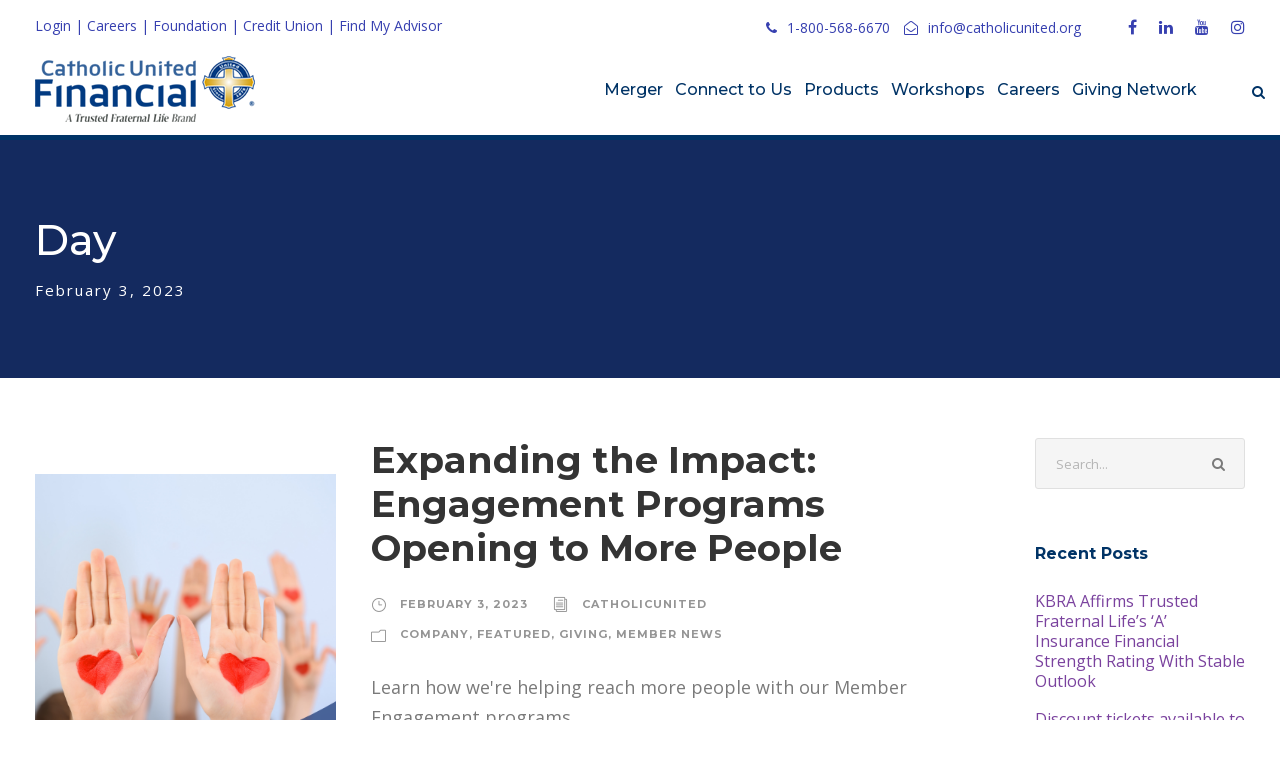

--- FILE ---
content_type: text/html; charset=UTF-8
request_url: https://www.catholicunitedfinancial.org/2023/02/03/
body_size: 31695
content:
<!DOCTYPE html>
<html lang="en-US" class="no-js">
<head>
	<meta charset="UTF-8">
<script type="text/javascript">
/* <![CDATA[ */
var gform;gform||(document.addEventListener("gform_main_scripts_loaded",function(){gform.scriptsLoaded=!0}),document.addEventListener("gform/theme/scripts_loaded",function(){gform.themeScriptsLoaded=!0}),window.addEventListener("DOMContentLoaded",function(){gform.domLoaded=!0}),gform={domLoaded:!1,scriptsLoaded:!1,themeScriptsLoaded:!1,isFormEditor:()=>"function"==typeof InitializeEditor,callIfLoaded:function(o){return!(!gform.domLoaded||!gform.scriptsLoaded||!gform.themeScriptsLoaded&&!gform.isFormEditor()||(gform.isFormEditor()&&console.warn("The use of gform.initializeOnLoaded() is deprecated in the form editor context and will be removed in Gravity Forms 3.1."),o(),0))},initializeOnLoaded:function(o){gform.callIfLoaded(o)||(document.addEventListener("gform_main_scripts_loaded",()=>{gform.scriptsLoaded=!0,gform.callIfLoaded(o)}),document.addEventListener("gform/theme/scripts_loaded",()=>{gform.themeScriptsLoaded=!0,gform.callIfLoaded(o)}),window.addEventListener("DOMContentLoaded",()=>{gform.domLoaded=!0,gform.callIfLoaded(o)}))},hooks:{action:{},filter:{}},addAction:function(o,r,e,t){gform.addHook("action",o,r,e,t)},addFilter:function(o,r,e,t){gform.addHook("filter",o,r,e,t)},doAction:function(o){gform.doHook("action",o,arguments)},applyFilters:function(o){return gform.doHook("filter",o,arguments)},removeAction:function(o,r){gform.removeHook("action",o,r)},removeFilter:function(o,r,e){gform.removeHook("filter",o,r,e)},addHook:function(o,r,e,t,n){null==gform.hooks[o][r]&&(gform.hooks[o][r]=[]);var d=gform.hooks[o][r];null==n&&(n=r+"_"+d.length),gform.hooks[o][r].push({tag:n,callable:e,priority:t=null==t?10:t})},doHook:function(r,o,e){var t;if(e=Array.prototype.slice.call(e,1),null!=gform.hooks[r][o]&&((o=gform.hooks[r][o]).sort(function(o,r){return o.priority-r.priority}),o.forEach(function(o){"function"!=typeof(t=o.callable)&&(t=window[t]),"action"==r?t.apply(null,e):e[0]=t.apply(null,e)})),"filter"==r)return e[0]},removeHook:function(o,r,t,n){var e;null!=gform.hooks[o][r]&&(e=(e=gform.hooks[o][r]).filter(function(o,r,e){return!!(null!=n&&n!=o.tag||null!=t&&t!=o.priority)}),gform.hooks[o][r]=e)}});
/* ]]> */
</script>

	<meta name="viewport" content="width=device-width, initial-scale=1">
	<link rel="profile" href="http://gmpg.org/xfn/11">
	<link rel="pingback" href="https://www.catholicunitedfinancial.org/xmlrpc.php">
	<meta name='robots' content='noindex, follow' />

	<!-- This site is optimized with the Yoast SEO Premium plugin v26.5 (Yoast SEO v26.5) - https://yoast.com/wordpress/plugins/seo/ -->
	<title>February 3, 2023 - Catholic United Financial, a Trusted Fraternal Life brand</title>
	<meta property="og:locale" content="en_US" />
	<meta property="og:type" content="website" />
	<meta property="og:title" content="February 3, 2023" />
	<meta property="og:url" content="https://www.catholicunitedfinancial.org/2023/02/03/" />
	<meta property="og:site_name" content="Catholic United Financial, a Trusted Fraternal Life brand" />
	<meta name="twitter:card" content="summary_large_image" />
	<meta name="twitter:site" content="@CatholicUF" />
	<script type="application/ld+json" class="yoast-schema-graph">{"@context":"https://schema.org","@graph":[{"@type":"CollectionPage","@id":"https://www.catholicunitedfinancial.org/2023/02/03/","url":"https://www.catholicunitedfinancial.org/2023/02/03/","name":"February 3, 2023 - Catholic United Financial, a Trusted Fraternal Life brand","isPartOf":{"@id":"https://www.catholicunitedfinancial.org/#website"},"primaryImageOfPage":{"@id":"https://www.catholicunitedfinancial.org/2023/02/03/#primaryimage"},"image":{"@id":"https://www.catholicunitedfinancial.org/2023/02/03/#primaryimage"},"thumbnailUrl":"https://www.catholicunitedfinancial.org/wp-content/uploads/2023/02/Expanding-the-Impact-Featured-Image-1.png","breadcrumb":{"@id":"https://www.catholicunitedfinancial.org/2023/02/03/#breadcrumb"},"inLanguage":"en-US"},{"@type":"ImageObject","inLanguage":"en-US","@id":"https://www.catholicunitedfinancial.org/2023/02/03/#primaryimage","url":"https://www.catholicunitedfinancial.org/wp-content/uploads/2023/02/Expanding-the-Impact-Featured-Image-1.png","contentUrl":"https://www.catholicunitedfinancial.org/wp-content/uploads/2023/02/Expanding-the-Impact-Featured-Image-1.png","width":400,"height":400},{"@type":"BreadcrumbList","@id":"https://www.catholicunitedfinancial.org/2023/02/03/#breadcrumb","itemListElement":[{"@type":"ListItem","position":1,"name":"Home","item":"https://www.catholicunitedfinancial.org/"},{"@type":"ListItem","position":2,"name":"Archives for February 3, 2023"}]},{"@type":"WebSite","@id":"https://www.catholicunitedfinancial.org/#website","url":"https://www.catholicunitedfinancial.org/","name":"Catholic United Financial, a Trusted Fraternal Life brand","description":"","publisher":{"@id":"https://www.catholicunitedfinancial.org/#organization"},"potentialAction":[{"@type":"SearchAction","target":{"@type":"EntryPoint","urlTemplate":"https://www.catholicunitedfinancial.org/?s={search_term_string}"},"query-input":{"@type":"PropertyValueSpecification","valueRequired":true,"valueName":"search_term_string"}}],"inLanguage":"en-US"},{"@type":"Organization","@id":"https://www.catholicunitedfinancial.org/#organization","name":"Catholic United Financial","url":"https://www.catholicunitedfinancial.org/","logo":{"@type":"ImageObject","inLanguage":"en-US","@id":"https://www.catholicunitedfinancial.org/#/schema/logo/image/","url":"https://www.catholicunitedfinancial.org/wp-content/uploads/2017/12/Logo.png","contentUrl":"https://www.catholicunitedfinancial.org/wp-content/uploads/2017/12/Logo.png","width":283,"height":62,"caption":"Catholic United Financial"},"image":{"@id":"https://www.catholicunitedfinancial.org/#/schema/logo/image/"},"sameAs":["https://www.facebook.com/catholicunited","https://x.com/CatholicUF","https://www.linkedin.com/company/390333/","https://www.instagram.com/catholic.united.financial/"]}]}</script>
	<!-- / Yoast SEO Premium plugin. -->


<link rel='dns-prefetch' href='//js.hs-scripts.com' />
<link rel='dns-prefetch' href='//fonts.googleapis.com' />
<link rel='dns-prefetch' href='//www.googletagmanager.com' />
<link rel="alternate" type="application/rss+xml" title="Catholic United Financial, a Trusted Fraternal Life brand &raquo; Feed" href="https://www.catholicunitedfinancial.org/feed/" />
<link rel="alternate" type="application/rss+xml" title="Catholic United Financial, a Trusted Fraternal Life brand &raquo; Comments Feed" href="https://www.catholicunitedfinancial.org/comments/feed/" />
<link rel="alternate" type="text/calendar" title="Catholic United Financial, a Trusted Fraternal Life brand &raquo; iCal Feed" href="https://www.catholicunitedfinancial.org/events/?ical=1" />
<style id='wp-img-auto-sizes-contain-inline-css' type='text/css'>
img:is([sizes=auto i],[sizes^="auto," i]){contain-intrinsic-size:3000px 1500px}
/*# sourceURL=wp-img-auto-sizes-contain-inline-css */
</style>
<link rel='stylesheet' id='tribe-events-pro-mini-calendar-block-styles-css' href='https://www.catholicunitedfinancial.org/wp-content/plugins/events-calendar-pro/build/css/tribe-events-pro-mini-calendar-block.css?ver=7.7.11' type='text/css' media='all' />
<style id='wp-emoji-styles-inline-css' type='text/css'>

	img.wp-smiley, img.emoji {
		display: inline !important;
		border: none !important;
		box-shadow: none !important;
		height: 1em !important;
		width: 1em !important;
		margin: 0 0.07em !important;
		vertical-align: -0.1em !important;
		background: none !important;
		padding: 0 !important;
	}
/*# sourceURL=wp-emoji-styles-inline-css */
</style>
<link rel='stylesheet' id='wp-block-library-css' href='https://www.catholicunitedfinancial.org/wp-includes/css/dist/block-library/style.min.css?ver=6.9' type='text/css' media='all' />
<style id='wp-block-columns-inline-css' type='text/css'>
.wp-block-columns{box-sizing:border-box;display:flex;flex-wrap:wrap!important}@media (min-width:782px){.wp-block-columns{flex-wrap:nowrap!important}}.wp-block-columns{align-items:normal!important}.wp-block-columns.are-vertically-aligned-top{align-items:flex-start}.wp-block-columns.are-vertically-aligned-center{align-items:center}.wp-block-columns.are-vertically-aligned-bottom{align-items:flex-end}@media (max-width:781px){.wp-block-columns:not(.is-not-stacked-on-mobile)>.wp-block-column{flex-basis:100%!important}}@media (min-width:782px){.wp-block-columns:not(.is-not-stacked-on-mobile)>.wp-block-column{flex-basis:0;flex-grow:1}.wp-block-columns:not(.is-not-stacked-on-mobile)>.wp-block-column[style*=flex-basis]{flex-grow:0}}.wp-block-columns.is-not-stacked-on-mobile{flex-wrap:nowrap!important}.wp-block-columns.is-not-stacked-on-mobile>.wp-block-column{flex-basis:0;flex-grow:1}.wp-block-columns.is-not-stacked-on-mobile>.wp-block-column[style*=flex-basis]{flex-grow:0}:where(.wp-block-columns){margin-bottom:1.75em}:where(.wp-block-columns.has-background){padding:1.25em 2.375em}.wp-block-column{flex-grow:1;min-width:0;overflow-wrap:break-word;word-break:break-word}.wp-block-column.is-vertically-aligned-top{align-self:flex-start}.wp-block-column.is-vertically-aligned-center{align-self:center}.wp-block-column.is-vertically-aligned-bottom{align-self:flex-end}.wp-block-column.is-vertically-aligned-stretch{align-self:stretch}.wp-block-column.is-vertically-aligned-bottom,.wp-block-column.is-vertically-aligned-center,.wp-block-column.is-vertically-aligned-top{width:100%}
/*# sourceURL=https://www.catholicunitedfinancial.org/wp-includes/blocks/columns/style.min.css */
</style>
<style id='wp-block-paragraph-inline-css' type='text/css'>
.is-small-text{font-size:.875em}.is-regular-text{font-size:1em}.is-large-text{font-size:2.25em}.is-larger-text{font-size:3em}.has-drop-cap:not(:focus):first-letter{float:left;font-size:8.4em;font-style:normal;font-weight:100;line-height:.68;margin:.05em .1em 0 0;text-transform:uppercase}body.rtl .has-drop-cap:not(:focus):first-letter{float:none;margin-left:.1em}p.has-drop-cap.has-background{overflow:hidden}:root :where(p.has-background){padding:1.25em 2.375em}:where(p.has-text-color:not(.has-link-color)) a{color:inherit}p.has-text-align-left[style*="writing-mode:vertical-lr"],p.has-text-align-right[style*="writing-mode:vertical-rl"]{rotate:180deg}
/*# sourceURL=https://www.catholicunitedfinancial.org/wp-includes/blocks/paragraph/style.min.css */
</style>
<style id='global-styles-inline-css' type='text/css'>
:root{--wp--preset--aspect-ratio--square: 1;--wp--preset--aspect-ratio--4-3: 4/3;--wp--preset--aspect-ratio--3-4: 3/4;--wp--preset--aspect-ratio--3-2: 3/2;--wp--preset--aspect-ratio--2-3: 2/3;--wp--preset--aspect-ratio--16-9: 16/9;--wp--preset--aspect-ratio--9-16: 9/16;--wp--preset--color--black: #000000;--wp--preset--color--cyan-bluish-gray: #abb8c3;--wp--preset--color--white: #ffffff;--wp--preset--color--pale-pink: #f78da7;--wp--preset--color--vivid-red: #cf2e2e;--wp--preset--color--luminous-vivid-orange: #ff6900;--wp--preset--color--luminous-vivid-amber: #fcb900;--wp--preset--color--light-green-cyan: #7bdcb5;--wp--preset--color--vivid-green-cyan: #00d084;--wp--preset--color--pale-cyan-blue: #8ed1fc;--wp--preset--color--vivid-cyan-blue: #0693e3;--wp--preset--color--vivid-purple: #9b51e0;--wp--preset--gradient--vivid-cyan-blue-to-vivid-purple: linear-gradient(135deg,rgb(6,147,227) 0%,rgb(155,81,224) 100%);--wp--preset--gradient--light-green-cyan-to-vivid-green-cyan: linear-gradient(135deg,rgb(122,220,180) 0%,rgb(0,208,130) 100%);--wp--preset--gradient--luminous-vivid-amber-to-luminous-vivid-orange: linear-gradient(135deg,rgb(252,185,0) 0%,rgb(255,105,0) 100%);--wp--preset--gradient--luminous-vivid-orange-to-vivid-red: linear-gradient(135deg,rgb(255,105,0) 0%,rgb(207,46,46) 100%);--wp--preset--gradient--very-light-gray-to-cyan-bluish-gray: linear-gradient(135deg,rgb(238,238,238) 0%,rgb(169,184,195) 100%);--wp--preset--gradient--cool-to-warm-spectrum: linear-gradient(135deg,rgb(74,234,220) 0%,rgb(151,120,209) 20%,rgb(207,42,186) 40%,rgb(238,44,130) 60%,rgb(251,105,98) 80%,rgb(254,248,76) 100%);--wp--preset--gradient--blush-light-purple: linear-gradient(135deg,rgb(255,206,236) 0%,rgb(152,150,240) 100%);--wp--preset--gradient--blush-bordeaux: linear-gradient(135deg,rgb(254,205,165) 0%,rgb(254,45,45) 50%,rgb(107,0,62) 100%);--wp--preset--gradient--luminous-dusk: linear-gradient(135deg,rgb(255,203,112) 0%,rgb(199,81,192) 50%,rgb(65,88,208) 100%);--wp--preset--gradient--pale-ocean: linear-gradient(135deg,rgb(255,245,203) 0%,rgb(182,227,212) 50%,rgb(51,167,181) 100%);--wp--preset--gradient--electric-grass: linear-gradient(135deg,rgb(202,248,128) 0%,rgb(113,206,126) 100%);--wp--preset--gradient--midnight: linear-gradient(135deg,rgb(2,3,129) 0%,rgb(40,116,252) 100%);--wp--preset--font-size--small: 13px;--wp--preset--font-size--medium: 20px;--wp--preset--font-size--large: 36px;--wp--preset--font-size--x-large: 42px;--wp--preset--spacing--20: 0.44rem;--wp--preset--spacing--30: 0.67rem;--wp--preset--spacing--40: 1rem;--wp--preset--spacing--50: 1.5rem;--wp--preset--spacing--60: 2.25rem;--wp--preset--spacing--70: 3.38rem;--wp--preset--spacing--80: 5.06rem;--wp--preset--shadow--natural: 6px 6px 9px rgba(0, 0, 0, 0.2);--wp--preset--shadow--deep: 12px 12px 50px rgba(0, 0, 0, 0.4);--wp--preset--shadow--sharp: 6px 6px 0px rgba(0, 0, 0, 0.2);--wp--preset--shadow--outlined: 6px 6px 0px -3px rgb(255, 255, 255), 6px 6px rgb(0, 0, 0);--wp--preset--shadow--crisp: 6px 6px 0px rgb(0, 0, 0);}:where(.is-layout-flex){gap: 0.5em;}:where(.is-layout-grid){gap: 0.5em;}body .is-layout-flex{display: flex;}.is-layout-flex{flex-wrap: wrap;align-items: center;}.is-layout-flex > :is(*, div){margin: 0;}body .is-layout-grid{display: grid;}.is-layout-grid > :is(*, div){margin: 0;}:where(.wp-block-columns.is-layout-flex){gap: 2em;}:where(.wp-block-columns.is-layout-grid){gap: 2em;}:where(.wp-block-post-template.is-layout-flex){gap: 1.25em;}:where(.wp-block-post-template.is-layout-grid){gap: 1.25em;}.has-black-color{color: var(--wp--preset--color--black) !important;}.has-cyan-bluish-gray-color{color: var(--wp--preset--color--cyan-bluish-gray) !important;}.has-white-color{color: var(--wp--preset--color--white) !important;}.has-pale-pink-color{color: var(--wp--preset--color--pale-pink) !important;}.has-vivid-red-color{color: var(--wp--preset--color--vivid-red) !important;}.has-luminous-vivid-orange-color{color: var(--wp--preset--color--luminous-vivid-orange) !important;}.has-luminous-vivid-amber-color{color: var(--wp--preset--color--luminous-vivid-amber) !important;}.has-light-green-cyan-color{color: var(--wp--preset--color--light-green-cyan) !important;}.has-vivid-green-cyan-color{color: var(--wp--preset--color--vivid-green-cyan) !important;}.has-pale-cyan-blue-color{color: var(--wp--preset--color--pale-cyan-blue) !important;}.has-vivid-cyan-blue-color{color: var(--wp--preset--color--vivid-cyan-blue) !important;}.has-vivid-purple-color{color: var(--wp--preset--color--vivid-purple) !important;}.has-black-background-color{background-color: var(--wp--preset--color--black) !important;}.has-cyan-bluish-gray-background-color{background-color: var(--wp--preset--color--cyan-bluish-gray) !important;}.has-white-background-color{background-color: var(--wp--preset--color--white) !important;}.has-pale-pink-background-color{background-color: var(--wp--preset--color--pale-pink) !important;}.has-vivid-red-background-color{background-color: var(--wp--preset--color--vivid-red) !important;}.has-luminous-vivid-orange-background-color{background-color: var(--wp--preset--color--luminous-vivid-orange) !important;}.has-luminous-vivid-amber-background-color{background-color: var(--wp--preset--color--luminous-vivid-amber) !important;}.has-light-green-cyan-background-color{background-color: var(--wp--preset--color--light-green-cyan) !important;}.has-vivid-green-cyan-background-color{background-color: var(--wp--preset--color--vivid-green-cyan) !important;}.has-pale-cyan-blue-background-color{background-color: var(--wp--preset--color--pale-cyan-blue) !important;}.has-vivid-cyan-blue-background-color{background-color: var(--wp--preset--color--vivid-cyan-blue) !important;}.has-vivid-purple-background-color{background-color: var(--wp--preset--color--vivid-purple) !important;}.has-black-border-color{border-color: var(--wp--preset--color--black) !important;}.has-cyan-bluish-gray-border-color{border-color: var(--wp--preset--color--cyan-bluish-gray) !important;}.has-white-border-color{border-color: var(--wp--preset--color--white) !important;}.has-pale-pink-border-color{border-color: var(--wp--preset--color--pale-pink) !important;}.has-vivid-red-border-color{border-color: var(--wp--preset--color--vivid-red) !important;}.has-luminous-vivid-orange-border-color{border-color: var(--wp--preset--color--luminous-vivid-orange) !important;}.has-luminous-vivid-amber-border-color{border-color: var(--wp--preset--color--luminous-vivid-amber) !important;}.has-light-green-cyan-border-color{border-color: var(--wp--preset--color--light-green-cyan) !important;}.has-vivid-green-cyan-border-color{border-color: var(--wp--preset--color--vivid-green-cyan) !important;}.has-pale-cyan-blue-border-color{border-color: var(--wp--preset--color--pale-cyan-blue) !important;}.has-vivid-cyan-blue-border-color{border-color: var(--wp--preset--color--vivid-cyan-blue) !important;}.has-vivid-purple-border-color{border-color: var(--wp--preset--color--vivid-purple) !important;}.has-vivid-cyan-blue-to-vivid-purple-gradient-background{background: var(--wp--preset--gradient--vivid-cyan-blue-to-vivid-purple) !important;}.has-light-green-cyan-to-vivid-green-cyan-gradient-background{background: var(--wp--preset--gradient--light-green-cyan-to-vivid-green-cyan) !important;}.has-luminous-vivid-amber-to-luminous-vivid-orange-gradient-background{background: var(--wp--preset--gradient--luminous-vivid-amber-to-luminous-vivid-orange) !important;}.has-luminous-vivid-orange-to-vivid-red-gradient-background{background: var(--wp--preset--gradient--luminous-vivid-orange-to-vivid-red) !important;}.has-very-light-gray-to-cyan-bluish-gray-gradient-background{background: var(--wp--preset--gradient--very-light-gray-to-cyan-bluish-gray) !important;}.has-cool-to-warm-spectrum-gradient-background{background: var(--wp--preset--gradient--cool-to-warm-spectrum) !important;}.has-blush-light-purple-gradient-background{background: var(--wp--preset--gradient--blush-light-purple) !important;}.has-blush-bordeaux-gradient-background{background: var(--wp--preset--gradient--blush-bordeaux) !important;}.has-luminous-dusk-gradient-background{background: var(--wp--preset--gradient--luminous-dusk) !important;}.has-pale-ocean-gradient-background{background: var(--wp--preset--gradient--pale-ocean) !important;}.has-electric-grass-gradient-background{background: var(--wp--preset--gradient--electric-grass) !important;}.has-midnight-gradient-background{background: var(--wp--preset--gradient--midnight) !important;}.has-small-font-size{font-size: var(--wp--preset--font-size--small) !important;}.has-medium-font-size{font-size: var(--wp--preset--font-size--medium) !important;}.has-large-font-size{font-size: var(--wp--preset--font-size--large) !important;}.has-x-large-font-size{font-size: var(--wp--preset--font-size--x-large) !important;}
:where(.wp-block-columns.is-layout-flex){gap: 2em;}:where(.wp-block-columns.is-layout-grid){gap: 2em;}
/*# sourceURL=global-styles-inline-css */
</style>
<style id='core-block-supports-inline-css' type='text/css'>
.wp-container-core-columns-is-layout-9d6595d7{flex-wrap:nowrap;}
/*# sourceURL=core-block-supports-inline-css */
</style>

<style id='classic-theme-styles-inline-css' type='text/css'>
/*! This file is auto-generated */
.wp-block-button__link{color:#fff;background-color:#32373c;border-radius:9999px;box-shadow:none;text-decoration:none;padding:calc(.667em + 2px) calc(1.333em + 2px);font-size:1.125em}.wp-block-file__button{background:#32373c;color:#fff;text-decoration:none}
/*# sourceURL=/wp-includes/css/classic-themes.min.css */
</style>
<link rel='stylesheet' id='wp-components-css' href='https://www.catholicunitedfinancial.org/wp-includes/css/dist/components/style.min.css?ver=6.9' type='text/css' media='all' />
<link rel='stylesheet' id='wp-preferences-css' href='https://www.catholicunitedfinancial.org/wp-includes/css/dist/preferences/style.min.css?ver=6.9' type='text/css' media='all' />
<link rel='stylesheet' id='wp-block-editor-css' href='https://www.catholicunitedfinancial.org/wp-includes/css/dist/block-editor/style.min.css?ver=6.9' type='text/css' media='all' />
<link rel='stylesheet' id='popup-maker-block-library-style-css' href='https://www.catholicunitedfinancial.org/wp-content/plugins/popup-maker/dist/packages/block-library-style.css?ver=dbea705cfafe089d65f1' type='text/css' media='all' />
<link rel='stylesheet' id='gdlr-core-google-font-css' href='https://fonts.googleapis.com/css?family=Montserrat%3A100%2C100italic%2C200%2C200italic%2C300%2C300italic%2Cregular%2Citalic%2C500%2C500italic%2C600%2C600italic%2C700%2C700italic%2C800%2C800italic%2C900%2C900italic%7COpen+Sans%3A300%2C300italic%2Cregular%2Citalic%2C600%2C600italic%2C700%2C700italic%2C800%2C800italic%7CAsap%3Aregular%2Citalic%2C500%2C500italic%2C600%2C600italic%2C700%2C700italic%7CDancing+Script%3Aregular%2C500%2C600%2C700&#038;subset=cyrillic%2Ccyrillic-ext%2Clatin%2Clatin-ext%2Cvietnamese%2Cgreek%2Cgreek-ext&#038;ver=6.9' type='text/css' media='all' />
<link rel='stylesheet' id='font-awesome-css' href='https://www.catholicunitedfinancial.org/wp-content/plugins/goodlayers-core/plugins/fontawesome/font-awesome.css?ver=6.9' type='text/css' media='all' />
<link rel='stylesheet' id='fa5-css' href='https://www.catholicunitedfinancial.org/wp-content/plugins/goodlayers-core/plugins/fa5/fa5.css?ver=6.9' type='text/css' media='all' />
<link rel='stylesheet' id='elegant-font-css' href='https://www.catholicunitedfinancial.org/wp-content/plugins/goodlayers-core/plugins/elegant/elegant-font.css?ver=6.9' type='text/css' media='all' />
<link rel='stylesheet' id='ionicons-css' href='https://www.catholicunitedfinancial.org/wp-content/plugins/goodlayers-core/plugins/ionicons/ionicons.css?ver=6.9' type='text/css' media='all' />
<link rel='stylesheet' id='simple-line-icons-css' href='https://www.catholicunitedfinancial.org/wp-content/plugins/goodlayers-core/plugins/simpleline/simpleline.css?ver=6.9' type='text/css' media='all' />
<link rel='stylesheet' id='gdlr-core-plugin-css' href='https://www.catholicunitedfinancial.org/wp-content/plugins/goodlayers-core/plugins/style.css?ver=1762531745' type='text/css' media='all' />
<link rel='stylesheet' id='gdlr-core-page-builder-css' href='https://www.catholicunitedfinancial.org/wp-content/plugins/goodlayers-core/include/css/page-builder.css?ver=6.9' type='text/css' media='all' />
<link rel='stylesheet' id='financity-style-core-css' href='https://www.catholicunitedfinancial.org/wp-content/themes/financity/css/style-core.css?ver=6.9' type='text/css' media='all' />
<link rel='stylesheet' id='financity-custom-style-css' href='https://www.catholicunitedfinancial.org/wp-content/uploads/financity-style-custom.css?1751575466&#038;ver=6.9' type='text/css' media='all' />
<link rel='stylesheet' id='popup-maker-site-css' href='//www.catholicunitedfinancial.org/wp-content/uploads/c20f4b41f5800835bf9e125da6629f02.css?generated=1757081491&#038;ver=1.21.5' type='text/css' media='all' />
<link rel='stylesheet' id='gforms_reset_css-css' href='https://www.catholicunitedfinancial.org/wp-content/plugins/gravityforms/legacy/css/formreset.min.css?ver=2.9.24' type='text/css' media='all' />
<link rel='stylesheet' id='gforms_formsmain_css-css' href='https://www.catholicunitedfinancial.org/wp-content/plugins/gravityforms/legacy/css/formsmain.min.css?ver=2.9.24' type='text/css' media='all' />
<link rel='stylesheet' id='gforms_ready_class_css-css' href='https://www.catholicunitedfinancial.org/wp-content/plugins/gravityforms/legacy/css/readyclass.min.css?ver=2.9.24' type='text/css' media='all' />
<link rel='stylesheet' id='gforms_browsers_css-css' href='https://www.catholicunitedfinancial.org/wp-content/plugins/gravityforms/legacy/css/browsers.min.css?ver=2.9.24' type='text/css' media='all' />
<!--n2css--><!--n2js--><script type="text/javascript" src="https://www.catholicunitedfinancial.org/wp-includes/js/jquery/jquery.min.js?ver=3.7.1" id="jquery-core-js"></script>
<script type="text/javascript" src="https://www.catholicunitedfinancial.org/wp-includes/js/jquery/jquery-migrate.min.js?ver=3.4.1" id="jquery-migrate-js"></script>
<script type="text/javascript" defer='defer' src="https://www.catholicunitedfinancial.org/wp-content/plugins/gravityforms/js/jquery.json.min.js?ver=2.9.24" id="gform_json-js"></script>
<script type="text/javascript" id="gform_gravityforms-js-extra">
/* <![CDATA[ */
var gf_global = {"gf_currency_config":{"name":"U.S. Dollar","symbol_left":"$","symbol_right":"","symbol_padding":"","thousand_separator":",","decimal_separator":".","decimals":2,"code":"USD"},"base_url":"https://www.catholicunitedfinancial.org/wp-content/plugins/gravityforms","number_formats":[],"spinnerUrl":"https://www.catholicunitedfinancial.org/wp-content/plugins/gravityforms/images/spinner.svg","version_hash":"35d02f69f705b9ca3b02f380a574ee5c","strings":{"newRowAdded":"New row added.","rowRemoved":"Row removed","formSaved":"The form has been saved.  The content contains the link to return and complete the form."}};
var gform_i18n = {"datepicker":{"days":{"monday":"Mo","tuesday":"Tu","wednesday":"We","thursday":"Th","friday":"Fr","saturday":"Sa","sunday":"Su"},"months":{"january":"January","february":"February","march":"March","april":"April","may":"May","june":"June","july":"July","august":"August","september":"September","october":"October","november":"November","december":"December"},"firstDay":0,"iconText":"Select date"}};
var gf_legacy_multi = {"49":"1"};
var gform_gravityforms = {"strings":{"invalid_file_extension":"This type of file is not allowed. Must be one of the following:","delete_file":"Delete this file","in_progress":"in progress","file_exceeds_limit":"File exceeds size limit","illegal_extension":"This type of file is not allowed.","max_reached":"Maximum number of files reached","unknown_error":"There was a problem while saving the file on the server","currently_uploading":"Please wait for the uploading to complete","cancel":"Cancel","cancel_upload":"Cancel this upload","cancelled":"Cancelled","error":"Error","message":"Message"},"vars":{"images_url":"https://www.catholicunitedfinancial.org/wp-content/plugins/gravityforms/images"}};
//# sourceURL=gform_gravityforms-js-extra
/* ]]> */
</script>
<script type="text/javascript" id="gform_gravityforms-js-before">
/* <![CDATA[ */

//# sourceURL=gform_gravityforms-js-before
/* ]]> */
</script>
<script type="text/javascript" defer='defer' src="https://www.catholicunitedfinancial.org/wp-content/plugins/gravityforms/js/gravityforms.min.js?ver=2.9.24" id="gform_gravityforms-js"></script>
<script type="text/javascript" defer='defer' src="https://www.catholicunitedfinancial.org/wp-content/plugins/gravityforms/assets/js/dist/utils.min.js?ver=48a3755090e76a154853db28fc254681" id="gform_gravityforms_utils-js"></script>
<link rel="https://api.w.org/" href="https://www.catholicunitedfinancial.org/wp-json/" /><link rel="EditURI" type="application/rsd+xml" title="RSD" href="https://www.catholicunitedfinancial.org/xmlrpc.php?rsd" />
<meta name="generator" content="Site Kit by Google 1.167.0" />			<!-- DO NOT COPY THIS SNIPPET! Start of Page Analytics Tracking for HubSpot WordPress plugin v11.3.33-->
			<script class="hsq-set-content-id" data-content-id="listing-page">
				var _hsq = _hsq || [];
				_hsq.push(["setContentType", "listing-page"]);
			</script>
			<!-- DO NOT COPY THIS SNIPPET! End of Page Analytics Tracking for HubSpot WordPress plugin -->
			<meta name="tec-api-version" content="v1"><meta name="tec-api-origin" content="https://www.catholicunitedfinancial.org"><link rel="alternate" href="https://www.catholicunitedfinancial.org/wp-json/tribe/events/v1/" /><script type="text/javascript" src="//script.crazyegg.com/pages/scripts/0052/6111.js" async="async" ></script>
<!-- Google Tag Manager snippet added by Site Kit -->
<script type="text/javascript">
/* <![CDATA[ */

			( function( w, d, s, l, i ) {
				w[l] = w[l] || [];
				w[l].push( {'gtm.start': new Date().getTime(), event: 'gtm.js'} );
				var f = d.getElementsByTagName( s )[0],
					j = d.createElement( s ), dl = l != 'dataLayer' ? '&l=' + l : '';
				j.async = true;
				j.src = 'https://www.googletagmanager.com/gtm.js?id=' + i + dl;
				f.parentNode.insertBefore( j, f );
			} )( window, document, 'script', 'dataLayer', 'GTM-MLSC93G' );
			
/* ]]> */
</script>

<!-- End Google Tag Manager snippet added by Site Kit -->
<!-- Start Google Typekit Font  -->
<link rel="preconnect" href="https://fonts.googleapis.com">
<link rel="preconnect" href="https://fonts.gstatic.com" crossorigin>
<link href="https://fonts.googleapis.com/css2?family=Permanent+Marker&family=Splash&display=swap" rel="stylesheet">
<!-- End Google Typekit  Font  -->
<!-- BEGIN GOOGLE ADS TAG 02/28/24 -->
<!-- Google tag (gtag.js) -->
<script async src="https://www.googletagmanager.com/gtag/js?id=AW-1053711658"></script>
<script>
  window.dataLayer = window.dataLayer || [];
  function gtag(){dataLayer.push(arguments);}
  gtag('js', new Date());

  gtag('config', 'AW-1053711658');
</script>
<!-- END GOOGLE ADS TAG 02/28/24 -->
		<style type="text/css" id="wp-custom-css">
			/* BEGIN - Change font color of Gravity Forms "Likert" survey question */
body .gform_wrapper .gform_body .ginput_container_likert .gsurvey-likert-choice-label {
	color: #003366;
}
/* END - Change font color of Gravity Forms "Likert" survey question */
/* BEGIN - June 2, 2021 - CSS code for DTC app fix */
.runtime-container__navwrapper{ display: none !important; }
/* END - June 2, 2021 - CSS code for DTC app fix */
/* BEGIN PopUpMaker Plugin CSS Fix deployed 10-29-21 */
.pum-overlay.pum-active,  
.pum-overlay.pum-active, 
.popmake.active {           
    opacity: 1 !important;           
    display: block !important; 
} 
/* END PopUpMaker Plugin CSS Fix deployed 10-29-21 */		</style>
		</head>

<body class="archive date wp-theme-financity gdlr-core-body locale-en-us tribe-no-js financity-body financity-body-front financity-full  financity-with-sticky-navigation gdlr-core-link-to-lightbox">
<div class="financity-mobile-header-wrap" ><div class="financity-mobile-header financity-header-background financity-style-slide" id="financity-mobile-header" ><div class="financity-mobile-header-container financity-container" ><div class="financity-logo  financity-item-pdlr"><div class="financity-logo-inner"><a href="https://www.catholicunitedfinancial.org/" ><img src="https://www.catholicunitedfinancial.org/wp-content/uploads/2025/01/CatholicUnited-TFL2025.png" alt="Catholic United Financial, a Trusted Fraternal Life brand" width="220" height="66" title="CatholicUnited-TFL2025" /></a></div></div><div class="financity-mobile-menu-right" ><div class="financity-main-menu-search" id="financity-mobile-top-search" ><i class="fa fa-search" ></i></div><div class="financity-top-search-wrap" >
	<div class="financity-top-search-close" ></div>

	<div class="financity-top-search-row" >
		<div class="financity-top-search-cell" >
			<form role="search" method="get" class="search-form" action="https://www.catholicunitedfinancial.org/">
	<input type="text" class="search-field financity-title-font" placeholder="Search..." value="" name="s">
	<div class="financity-top-search-submit"><i class="fa fa-search" ></i></div>
	<input type="submit" class="search-submit" value="Search">
	<div class="financity-top-search-close"><i class="icon_close" ></i></div>
</form>
		</div>
	</div>

</div>
<div class="financity-overlay-menu financity-mobile-menu" id="financity-mobile-menu" ><a class="financity-overlay-menu-icon financity-mobile-menu-button financity-mobile-button-hamburger-with-border" href="#" ><i class="fa fa-bars" ></i></a><div class="financity-overlay-menu-content financity-navigation-font" ><div class="financity-overlay-menu-close" ></div><div class="financity-overlay-menu-row" ><div class="financity-overlay-menu-cell" ><ul id="menu-main-menu" class="menu"><li class="menu-item menu-item-type-post_type menu-item-object-page menu-item-has-children menu-item-2730"><a href="https://www.catholicunitedfinancial.org/triennial-conference/">Merger</a>
<ul class="sub-menu">
	<li class="menu-item menu-item-type-custom menu-item-object-custom menu-item-18294"><a href="https://www.catholicunitedfinancial.org/answers/">Merger Documents</a></li>
</ul>
</li>
<li class="menu-item menu-item-type-post_type menu-item-object-page menu-item-has-children menu-item-696"><a href="https://www.catholicunitedfinancial.org/company/">Connect to Us</a>
<ul class="sub-menu">
	<li class="menu-item menu-item-type-custom menu-item-object-custom menu-item-has-children menu-item-2463"><a href="/company/">About Us</a>
	<ul class="sub-menu">
		<li class="menu-item menu-item-type-post_type menu-item-object-page menu-item-701"><a href="https://www.catholicunitedfinancial.org/company/contact/">Contact Us</a></li>
		<li class="menu-item menu-item-type-post_type menu-item-object-page menu-item-885"><a href="https://www.catholicunitedfinancial.org/rep-finder/">Find Your Local Member Advisor</a></li>
		<li class="menu-item menu-item-type-taxonomy menu-item-object-category menu-item-2022"><a href="https://www.catholicunitedfinancial.org/category/featured/">Blog</a></li>
		<li class="menu-item menu-item-type-custom menu-item-object-custom menu-item-2053"><a href="/company/#mission">Mission and Vision</a></li>
		<li class="menu-item menu-item-type-post_type menu-item-object-page menu-item-706"><a href="https://www.catholicunitedfinancial.org/company/privacy-statement/">Privacy Statement</a></li>
		<li class="menu-item menu-item-type-post_type menu-item-object-page menu-item-3464"><a href="https://www.catholicunitedfinancial.org/media-content/">News Media</a></li>
	</ul>
</li>
	<li class="menu-item menu-item-type-post_type menu-item-object-page menu-item-has-children menu-item-653"><a href="https://www.catholicunitedfinancial.org/members/">For Members</a>
	<ul class="sub-menu">
		<li class="menu-item menu-item-type-custom menu-item-object-custom menu-item-1999"><a href="https://my.catholicunitedfinancial.org">Login to your Account</a></li>
		<li class="menu-item menu-item-type-post_type menu-item-object-page menu-item-655"><a href="https://www.catholicunitedfinancial.org/members/claims-process/">Start a Claim</a></li>
		<li class="menu-item menu-item-type-post_type menu-item-object-page menu-item-659"><a href="https://www.catholicunitedfinancial.org/scholarships/">Scholarships</a></li>
		<li class="menu-item menu-item-type-post_type menu-item-object-page menu-item-656"><a href="https://www.catholicunitedfinancial.org/members/magazine/">Our Catholic Journey magazine</a></li>
		<li class="menu-item menu-item-type-post_type menu-item-object-page menu-item-899"><a href="https://www.catholicunitedfinancial.org/members/member-grant-programs/">Member Grant Programs</a></li>
		<li class="menu-item menu-item-type-post_type menu-item-object-page menu-item-2245"><a href="https://www.catholicunitedfinancial.org/learning/estate-planning/">Estate Planning</a></li>
		<li class="menu-item menu-item-type-custom menu-item-object-custom menu-item-2016"><a href="https://catholiclegacy.org">Charitable Giving Services</a></li>
	</ul>
</li>
</ul>
</li>
<li class="menu-item menu-item-type-custom menu-item-object-custom menu-item-has-children menu-item-17531"><a href="#">Products</a>
<ul class="sub-menu">
	<li class="menu-item menu-item-type-post_type menu-item-object-page menu-item-has-children menu-item-686"><a href="https://www.catholicunitedfinancial.org/life-insurance/">Life Insurance</a>
	<ul class="sub-menu">
		<li class="menu-item menu-item-type-post_type menu-item-object-page menu-item-673"><a href="https://www.catholicunitedfinancial.org/life-insurance/term/">Term Life Insurance</a></li>
		<li class="menu-item menu-item-type-post_type menu-item-object-page menu-item-675"><a href="https://www.catholicunitedfinancial.org/life-insurance/whole/">Whole Life Insurance</a></li>
		<li class="menu-item menu-item-type-post_type menu-item-object-page menu-item-674"><a href="https://www.catholicunitedfinancial.org/life-insurance/universal/">Universal Life insurance</a></li>
	</ul>
</li>
	<li class="menu-item menu-item-type-post_type menu-item-object-page menu-item-has-children menu-item-666"><a href="https://www.catholicunitedfinancial.org/retirement/">Retirement</a>
	<ul class="sub-menu">
		<li class="menu-item menu-item-type-post_type menu-item-object-page menu-item-677"><a href="https://www.catholicunitedfinancial.org/retirement/annuities/">Annuities</a></li>
		<li class="menu-item menu-item-type-post_type menu-item-object-page menu-item-679"><a href="https://www.catholicunitedfinancial.org/retirement/iras/">IRAs</a></li>
		<li class="menu-item menu-item-type-post_type menu-item-object-page menu-item-689"><a href="https://www.catholicunitedfinancial.org/retirement/long-term-care/">Long-Term Care Planning</a></li>
		<li class="menu-item menu-item-type-post_type menu-item-object-page menu-item-690"><a href="https://www.catholicunitedfinancial.org/retirement/tsa-sep/">TSAs and SEPs</a></li>
	</ul>
</li>
	<li class="menu-item menu-item-type-custom menu-item-object-custom menu-item-has-children menu-item-9362"><a href="/medicare-supplement/medigap-billing-and-claims/">Medicare Supplement</a>
	<ul class="sub-menu">
		<li class="menu-item menu-item-type-post_type menu-item-object-page menu-item-6080"><a href="https://www.catholicunitedfinancial.org/medicare-supplement/medigap-billing-and-claims/">Billing and Claims</a></li>
	</ul>
</li>
</ul>
</li>
<li class="menu-item menu-item-type-post_type menu-item-object-page menu-item-has-children menu-item-887"><a href="https://www.catholicunitedfinancial.org/workshops/">Workshops</a>
<ul class="sub-menu">
	<li class="menu-item menu-item-type-custom menu-item-object-custom menu-item-15409"><a href="/events">Upcoming Workshops and Webinars</a></li>
	<li class="menu-item menu-item-type-custom menu-item-object-custom menu-item-16669"><a href="/workshops/webinars/">Webinars-Watch Now</a></li>
	<li class="menu-item menu-item-type-post_type menu-item-object-page menu-item-695"><a href="https://www.catholicunitedfinancial.org/workshops/topics/">Workshop Topics</a></li>
</ul>
</li>
<li class="menu-item menu-item-type-post_type menu-item-object-page menu-item-has-children menu-item-15508"><a href="https://www.catholicunitedfinancial.org/careers/">Careers</a>
<ul class="sub-menu">
	<li class="menu-item menu-item-type-post_type menu-item-object-page menu-item-15509"><a href="https://www.catholicunitedfinancial.org/careers/salescareers/">Sales Careers</a></li>
	<li class="menu-item menu-item-type-post_type menu-item-object-page menu-item-15510"><a href="https://www.catholicunitedfinancial.org/?page_id=1528">Working with Catholic United</a></li>
</ul>
</li>
<li class="menu-item menu-item-type-post_type menu-item-object-page menu-item-has-children menu-item-626"><a href="https://www.catholicunitedfinancial.org/giving/">Giving Network</a>
<ul class="sub-menu">
	<li class="menu-item menu-item-type-post_type menu-item-object-page menu-item-628"><a href="https://www.catholicunitedfinancial.org/apply-for-a-grant/">Apply For A Grant</a></li>
	<li class="menu-item menu-item-type-post_type menu-item-object-page menu-item-639"><a href="https://www.catholicunitedfinancial.org/giving/foundation/">Our Foundation</a></li>
	<li class="menu-item menu-item-type-custom menu-item-object-custom menu-item-15380"><a href="https://www.catholicunitedfinancial.org/?page_id=205">Catholic United Financial Raffle</a></li>
	<li class="menu-item menu-item-type-post_type menu-item-object-page menu-item-883"><a href="https://www.catholicunitedfinancial.org/giving/volunteer-recruitment/">Volunteer Teams</a></li>
	<li class="menu-item menu-item-type-post_type menu-item-object-page menu-item-627"><a href="https://www.catholicunitedfinancial.org/giving/diocese-giving/">Giving to your Diocese</a></li>
</ul>
</li>
</ul></div></div></div></div></div></div></div></div><div class="financity-body-outer-wrapper ">
		<div class="financity-body-wrapper clearfix  financity-with-frame">
	<div class="financity-top-bar" ><div class="financity-top-bar-background" ></div><div class="financity-top-bar-container clearfix financity-top-bar-full  financity-no-divider" ><div class="financity-top-bar-left financity-item-pdlr"><a target="_blank" rel="noopener" href="https://my.catholicunitedfinancial.org/login">Login</a> | <a href="/careers/">Careers</a> | <a href="/foundation">Foundation</a> | <a target="_blank" rel="noopener" href="https://www.catholicunitedcu.org">Credit Union</a> | <a href="/rep-finder/">Find My Advisor</a></div><div class="financity-top-bar-right financity-item-pdlr"><div class="financity-top-bar-right-text"><i class="fa fa-phone" style="margin-left: 10px ;margin-right: 10px ;"  ></i><a href="tel:1-800-568-6670">1-800-568-6670</a>
<i class="fa fa-envelope-open-o" style="margin-left: 10px ;margin-right: 10px ;"  ></i><a href="mailto:info@catholicunited.org">info@catholicunited.org</a></div><span class="financity-top-bar-divider financity-left-margin" ></span><div class="financity-top-bar-right-social" ><a href="https://www.facebook.com/catholicunited" target="_blank" class="financity-top-bar-social-icon" title="facebook" ><i class="fa fa-facebook" ></i></a><a href="https://www.linkedin.com/company/390333/" target="_blank" class="financity-top-bar-social-icon" title="linkedin" ><i class="fa fa-linkedin" ></i></a><a href="https://www.youtube.com/c/CatholicUnitedFinancialSaintPaul" target="_blank" class="financity-top-bar-social-icon" title="youtube" ><i class="fa fa-youtube" ></i></a><a href="https://www.instagram.com/catholic.united.financial/" target="_blank" class="financity-top-bar-social-icon" title="instagram" ><i class="fa fa-instagram" ></i></a></div></div></div></div>	
<header class="financity-header-wrap financity-header-style-plain  financity-style-menu-right financity-sticky-navigation financity-style-fixed" data-navigation-offset="75px"  >
	<div class="financity-header-background" ></div>
	<div class="financity-header-container  financity-header-full">
			
		<div class="financity-header-container-inner clearfix">
			<div class="financity-logo  financity-item-pdlr"><div class="financity-logo-inner"><a href="https://www.catholicunitedfinancial.org/" ><img src="https://www.catholicunitedfinancial.org/wp-content/uploads/2025/01/CatholicUnited-TFL2025.png" alt="Catholic United Financial, a Trusted Fraternal Life brand" width="220" height="66" title="CatholicUnited-TFL2025" /></a></div></div>			<div class="financity-navigation financity-item-pdlr clearfix " >
			<div class="financity-main-menu" id="financity-main-menu" ><ul id="menu-main-menu-1" class="sf-menu"><li  class="menu-item menu-item-type-post_type menu-item-object-page menu-item-has-children menu-item-2730 financity-normal-menu"><a href="https://www.catholicunitedfinancial.org/triennial-conference/" class="sf-with-ul-pre">Merger</a>
<ul class="sub-menu">
	<li  class="menu-item menu-item-type-custom menu-item-object-custom menu-item-18294" data-size="60"><a href="https://www.catholicunitedfinancial.org/answers/">Merger Documents</a></li>
</ul>
</li>
<li  class="menu-item menu-item-type-post_type menu-item-object-page menu-item-has-children menu-item-696 financity-normal-menu"><a href="https://www.catholicunitedfinancial.org/company/" class="sf-with-ul-pre">Connect to Us</a>
<ul class="sub-menu">
	<li  class="menu-item menu-item-type-custom menu-item-object-custom menu-item-has-children menu-item-2463" data-size="60"><a href="/company/" class="sf-with-ul-pre">About Us</a>
	<ul class="sub-menu">
		<li  class="menu-item menu-item-type-post_type menu-item-object-page menu-item-701"><a href="https://www.catholicunitedfinancial.org/company/contact/">Contact Us</a></li>
		<li  class="menu-item menu-item-type-post_type menu-item-object-page menu-item-885"><a href="https://www.catholicunitedfinancial.org/rep-finder/">Find Your Local Member Advisor</a></li>
		<li  class="menu-item menu-item-type-taxonomy menu-item-object-category menu-item-2022"><a href="https://www.catholicunitedfinancial.org/category/featured/">Blog</a></li>
		<li  class="menu-item menu-item-type-custom menu-item-object-custom menu-item-2053"><a href="/company/#mission">Mission and Vision</a></li>
		<li  class="menu-item menu-item-type-post_type menu-item-object-page menu-item-706"><a href="https://www.catholicunitedfinancial.org/company/privacy-statement/">Privacy Statement</a></li>
		<li  class="menu-item menu-item-type-post_type menu-item-object-page menu-item-3464"><a href="https://www.catholicunitedfinancial.org/media-content/">News Media</a></li>
	</ul>
</li>
	<li  class="menu-item menu-item-type-post_type menu-item-object-page menu-item-has-children menu-item-653" data-size="60"><a href="https://www.catholicunitedfinancial.org/members/" class="sf-with-ul-pre">For Members</a>
	<ul class="sub-menu">
		<li  class="menu-item menu-item-type-custom menu-item-object-custom menu-item-1999"><a href="https://my.catholicunitedfinancial.org">Login to your Account</a></li>
		<li  class="menu-item menu-item-type-post_type menu-item-object-page menu-item-655"><a href="https://www.catholicunitedfinancial.org/members/claims-process/">Start a Claim</a></li>
		<li  class="menu-item menu-item-type-post_type menu-item-object-page menu-item-659"><a href="https://www.catholicunitedfinancial.org/scholarships/">Scholarships</a></li>
		<li  class="menu-item menu-item-type-post_type menu-item-object-page menu-item-656"><a href="https://www.catholicunitedfinancial.org/members/magazine/">Our Catholic Journey magazine</a></li>
		<li  class="menu-item menu-item-type-post_type menu-item-object-page menu-item-899"><a href="https://www.catholicunitedfinancial.org/members/member-grant-programs/">Member Grant Programs</a></li>
		<li  class="menu-item menu-item-type-post_type menu-item-object-page menu-item-2245"><a href="https://www.catholicunitedfinancial.org/learning/estate-planning/">Estate Planning</a></li>
		<li  class="menu-item menu-item-type-custom menu-item-object-custom menu-item-2016"><a href="https://catholiclegacy.org">Charitable Giving Services</a></li>
	</ul>
</li>
</ul>
</li>
<li  class="menu-item menu-item-type-custom menu-item-object-custom menu-item-has-children menu-item-17531 financity-normal-menu"><a href="#" class="sf-with-ul-pre">Products</a>
<ul class="sub-menu">
	<li  class="menu-item menu-item-type-post_type menu-item-object-page menu-item-has-children menu-item-686" data-size="60"><a href="https://www.catholicunitedfinancial.org/life-insurance/" class="sf-with-ul-pre">Life Insurance</a>
	<ul class="sub-menu">
		<li  class="menu-item menu-item-type-post_type menu-item-object-page menu-item-673"><a href="https://www.catholicunitedfinancial.org/life-insurance/term/">Term Life Insurance</a></li>
		<li  class="menu-item menu-item-type-post_type menu-item-object-page menu-item-675"><a href="https://www.catholicunitedfinancial.org/life-insurance/whole/">Whole Life Insurance</a></li>
		<li  class="menu-item menu-item-type-post_type menu-item-object-page menu-item-674"><a href="https://www.catholicunitedfinancial.org/life-insurance/universal/">Universal Life insurance</a></li>
	</ul>
</li>
	<li  class="menu-item menu-item-type-post_type menu-item-object-page menu-item-has-children menu-item-666" data-size="60"><a href="https://www.catholicunitedfinancial.org/retirement/" class="sf-with-ul-pre">Retirement</a>
	<ul class="sub-menu">
		<li  class="menu-item menu-item-type-post_type menu-item-object-page menu-item-677"><a href="https://www.catholicunitedfinancial.org/retirement/annuities/">Annuities</a></li>
		<li  class="menu-item menu-item-type-post_type menu-item-object-page menu-item-679"><a href="https://www.catholicunitedfinancial.org/retirement/iras/">IRAs</a></li>
		<li  class="menu-item menu-item-type-post_type menu-item-object-page menu-item-689"><a href="https://www.catholicunitedfinancial.org/retirement/long-term-care/">Long-Term Care Planning</a></li>
		<li  class="menu-item menu-item-type-post_type menu-item-object-page menu-item-690"><a href="https://www.catholicunitedfinancial.org/retirement/tsa-sep/">TSAs and SEPs</a></li>
	</ul>
</li>
	<li  class="menu-item menu-item-type-custom menu-item-object-custom menu-item-has-children menu-item-9362" data-size="60"><a href="/medicare-supplement/medigap-billing-and-claims/" class="sf-with-ul-pre">Medicare Supplement</a>
	<ul class="sub-menu">
		<li  class="menu-item menu-item-type-post_type menu-item-object-page menu-item-6080"><a href="https://www.catholicunitedfinancial.org/medicare-supplement/medigap-billing-and-claims/">Billing and Claims</a></li>
	</ul>
</li>
</ul>
</li>
<li  class="menu-item menu-item-type-post_type menu-item-object-page menu-item-has-children menu-item-887 financity-normal-menu"><a href="https://www.catholicunitedfinancial.org/workshops/" class="sf-with-ul-pre">Workshops</a>
<ul class="sub-menu">
	<li  class="menu-item menu-item-type-custom menu-item-object-custom menu-item-15409" data-size="60"><a href="/events">Upcoming Workshops and Webinars</a></li>
	<li  class="menu-item menu-item-type-custom menu-item-object-custom menu-item-16669" data-size="60"><a href="/workshops/webinars/">Webinars-Watch Now</a></li>
	<li  class="menu-item menu-item-type-post_type menu-item-object-page menu-item-695" data-size="60"><a href="https://www.catholicunitedfinancial.org/workshops/topics/">Workshop Topics</a></li>
</ul>
</li>
<li  class="menu-item menu-item-type-post_type menu-item-object-page menu-item-has-children menu-item-15508 financity-normal-menu"><a href="https://www.catholicunitedfinancial.org/careers/" class="sf-with-ul-pre">Careers</a>
<ul class="sub-menu">
	<li  class="menu-item menu-item-type-post_type menu-item-object-page menu-item-15509" data-size="60"><a href="https://www.catholicunitedfinancial.org/careers/salescareers/">Sales Careers</a></li>
	<li  class="menu-item menu-item-type-post_type menu-item-object-page menu-item-15510" data-size="60"><a href="https://www.catholicunitedfinancial.org/?page_id=1528">Working with Catholic United</a></li>
</ul>
</li>
<li  class="menu-item menu-item-type-post_type menu-item-object-page menu-item-has-children menu-item-626 financity-normal-menu"><a href="https://www.catholicunitedfinancial.org/giving/" class="sf-with-ul-pre">Giving Network</a>
<ul class="sub-menu">
	<li  class="menu-item menu-item-type-post_type menu-item-object-page menu-item-628" data-size="60"><a href="https://www.catholicunitedfinancial.org/apply-for-a-grant/">Apply For A Grant</a></li>
	<li  class="menu-item menu-item-type-post_type menu-item-object-page menu-item-639" data-size="60"><a href="https://www.catholicunitedfinancial.org/giving/foundation/">Our Foundation</a></li>
	<li  class="menu-item menu-item-type-custom menu-item-object-custom menu-item-15380" data-size="60"><a href="https://www.catholicunitedfinancial.org/?page_id=205">Catholic United Financial Raffle</a></li>
	<li  class="menu-item menu-item-type-post_type menu-item-object-page menu-item-883" data-size="60"><a href="https://www.catholicunitedfinancial.org/giving/volunteer-recruitment/">Volunteer Teams</a></li>
	<li  class="menu-item menu-item-type-post_type menu-item-object-page menu-item-627" data-size="60"><a href="https://www.catholicunitedfinancial.org/giving/diocese-giving/">Giving to your Diocese</a></li>
</ul>
</li>
</ul></div><div class="financity-main-menu-right-wrap clearfix " ><div class="financity-main-menu-search" id="financity-top-search" ><i class="fa fa-search" ></i></div><div class="financity-top-search-wrap" >
	<div class="financity-top-search-close" ></div>

	<div class="financity-top-search-row" >
		<div class="financity-top-search-cell" >
			<form role="search" method="get" class="search-form" action="https://www.catholicunitedfinancial.org/">
	<input type="text" class="search-field financity-title-font" placeholder="Search..." value="" name="s">
	<div class="financity-top-search-submit"><i class="fa fa-search" ></i></div>
	<input type="submit" class="search-submit" value="Search">
	<div class="financity-top-search-close"><i class="icon_close" ></i></div>
</form>
		</div>
	</div>

</div>
</div>			</div><!-- financity-navigation -->

		</div><!-- financity-header-inner -->
	</div><!-- financity-header-container -->
</header><!-- header --><div class="financity-page-title-wrap  financity-style-custom financity-left-align" ><div class="financity-header-transparent-substitute" ></div><div class="financity-page-title-overlay"  ></div><div class="financity-page-title-container financity-container" ><div class="financity-page-title-content financity-item-pdlr"  ><h3 class="financity-page-title"  >Day</h3><div class="financity-page-caption"  >February 3, 2023</div></div></div></div>	<div class="financity-page-wrapper" id="financity-page-wrapper" ><div class="financity-content-container financity-container"><div class=" financity-sidebar-wrap clearfix financity-line-height-0 financity-sidebar-style-right" ><div class=" financity-sidebar-center financity-column-48 financity-line-height" ><div class="financity-content-area" ><div class="gdlr-core-blog-item gdlr-core-item-pdb clearfix  gdlr-core-style-blog-left-thumbnail"  ><div class="gdlr-core-blog-item-holder gdlr-core-js-2 clearfix" data-layout="fitrows" ><div class="gdlr-core-item-list gdlr-core-blog-medium clearfix gdlr-core-blog-left-thumbnail gdlr-core-item-pdlr"  ><div class="gdlr-core-blog-thumbnail-wrap clearfix" ><div class="gdlr-core-blog-thumbnail gdlr-core-media-image  gdlr-core-opacity-on-hover gdlr-core-zoom-on-hover"  ><a href="https://www.catholicunitedfinancial.org/expanding-the-impact-with-engagement-programs/" ><img src="https://www.catholicunitedfinancial.org/wp-content/uploads/2023/02/Expanding-the-Impact-Featured-Image-1.png" alt="" width="400" height="400" title="Expanding the Impact Featured Image" /></a></div></div><div class="gdlr-core-blog-medium-content-wrapper clearfix"><h3 class="gdlr-core-blog-title gdlr-core-skin-title"  ><a href="https://www.catholicunitedfinancial.org/expanding-the-impact-with-engagement-programs/" >Expanding the Impact: Engagement Programs Opening to More People</a></h3><div class="gdlr-core-blog-info-wrapper gdlr-core-skin-divider" ><span class="gdlr-core-blog-info gdlr-core-blog-info-font gdlr-core-skin-caption gdlr-core-blog-info-date"  ><span class="gdlr-core-head" ><i class="icon_clock_alt" ></i></span><a href="https://www.catholicunitedfinancial.org/2023/02/03/" >February 3, 2023</a></span><span class="gdlr-core-blog-info gdlr-core-blog-info-font gdlr-core-skin-caption gdlr-core-blog-info-author"  ><span class="gdlr-core-head" ><i class="icon_documents_alt" ></i></span><a href="https://www.catholicunitedfinancial.org/author/catholicunited/" title="Posts by catholicunited" rel="author">catholicunited</a></span><span class="gdlr-core-blog-info gdlr-core-blog-info-font gdlr-core-skin-caption gdlr-core-blog-info-category"  ><span class="gdlr-core-head" ><i class="icon_folder-alt" ></i></span><a href="https://www.catholicunitedfinancial.org/category/company/" rel="tag">Company</a><span class="gdlr-core-sep">,</span> <a href="https://www.catholicunitedfinancial.org/category/featured/" rel="tag">Featured</a><span class="gdlr-core-sep">,</span> <a href="https://www.catholicunitedfinancial.org/category/giving/" rel="tag">Giving</a><span class="gdlr-core-sep">,</span> <a href="https://www.catholicunitedfinancial.org/category/member-news/" rel="tag">Member News</a></span></div><div class="gdlr-core-blog-content clearfix" >Learn how we're helping reach more people with our Member Engagement programs.<div class="clear"></div><a class="gdlr-core-excerpt-read-more gdlr-core-button gdlr-core-rectangle" href="https://www.catholicunitedfinancial.org/expanding-the-impact-with-engagement-programs/" >Read More</a></div></div></div></div></div></div></div><div class=" financity-sidebar-right financity-column-12 financity-line-height financity-line-height" ><div class="financity-sidebar-area financity-item-pdlr" ><div id="search-2" class="widget widget_search financity-widget"><form role="search" method="get" class="search-form" action="https://www.catholicunitedfinancial.org/">
    <input type="search" class="search-field" placeholder="Search..." value="" name="s" />
    <input type="submit" class="search-submit" value="Search" />
</form>	
</div>
		<div id="recent-posts-2" class="widget widget_recent_entries financity-widget">
		<h3 class="financity-widget-title">Recent Posts</h3>
		<ul>
											<li>
					<a href="https://www.catholicunitedfinancial.org/2026kbra/">KBRA Affirms Trusted Fraternal Life’s ‘A’ Insurance Financial Strength Rating With Stable Outlook</a>
									</li>
											<li>
					<a href="https://www.catholicunitedfinancial.org/holiday-show-discount-dec2025/">Discount tickets available to members for holiday show</a>
									</li>
											<li>
					<a href="https://www.catholicunitedfinancial.org/webinar-charitable-giving-plan-2025/">Webinar: Creating a Giving Plan from Life to Legacy</a>
									</li>
											<li>
					<a href="https://www.catholicunitedfinancial.org/fruit-of-the-vine-report-2025/">Bearing Tremendous Fruit for the Common Good</a>
									</li>
					</ul>

		</div><div id="categories-2" class="widget widget_categories financity-widget"><h3 class="financity-widget-title">Categories</h3><form action="https://www.catholicunitedfinancial.org" method="get"><label class="screen-reader-text" for="cat">Categories</label><select  name='cat' id='cat' class='postform'>
	<option value='-1'>Select Category</option>
	<option class="level-0" value="10">Annuity</option>
	<option class="level-0" value="1992">Believe In Love Blog</option>
	<option class="level-0" value="90">Careers</option>
	<option class="level-0" value="32">Catholic Schools Raffle</option>
	<option class="level-0" value="5">Company</option>
	<option class="level-0" value="31">Credit Union</option>
	<option class="level-0" value="5974">Dates To Know</option>
	<option class="level-0" value="4">Education</option>
	<option class="level-0" value="35">Events</option>
	<option class="level-0" value="40">Featured</option>
	<option class="level-0" value="3946">Financial Education</option>
	<option class="level-0" value="15">Foundation</option>
	<option class="level-0" value="2">Giving</option>
	<option class="level-0" value="8">Households</option>
	<option class="level-0" value="30">John Tetzloff</option>
	<option class="level-0" value="7403">Leadership</option>
	<option class="level-0" value="5893">Learning From Each Other</option>
	<option class="level-0" value="9">Life Insurance</option>
	<option class="level-0" value="96">Marketing</option>
	<option class="level-0" value="239">Media Release</option>
	<option class="level-0" value="89">Medicare Supplement</option>
	<option class="level-0" value="5891">Member Engagement Blog</option>
	<option class="level-0" value="6">Member News</option>
	<option class="level-0" value="3">Product News</option>
	<option class="level-0" value="104">Registration</option>
	<option class="level-0" value="1">Uncategorized</option>
	<option class="level-0" value="34">Upcoming Events</option>
	<option class="level-0" value="33">Workshops</option>
</select>
</form><script type="text/javascript">
/* <![CDATA[ */

( ( dropdownId ) => {
	const dropdown = document.getElementById( dropdownId );
	function onSelectChange() {
		setTimeout( () => {
			if ( 'escape' === dropdown.dataset.lastkey ) {
				return;
			}
			if ( dropdown.value && parseInt( dropdown.value ) > 0 && dropdown instanceof HTMLSelectElement ) {
				dropdown.parentElement.submit();
			}
		}, 250 );
	}
	function onKeyUp( event ) {
		if ( 'Escape' === event.key ) {
			dropdown.dataset.lastkey = 'escape';
		} else {
			delete dropdown.dataset.lastkey;
		}
	}
	function onClick() {
		delete dropdown.dataset.lastkey;
	}
	dropdown.addEventListener( 'keyup', onKeyUp );
	dropdown.addEventListener( 'click', onClick );
	dropdown.addEventListener( 'change', onSelectChange );
})( "cat" );

//# sourceURL=WP_Widget_Categories%3A%3Awidget
/* ]]> */
</script>
</div><div id="block-15" class="widget widget_block widget_text financity-widget">
<p></p>
</div></div></div></div></div></div><footer><div class="financity-footer-wrapper " ><div class="financity-footer-container financity-container clearfix" ><div class="financity-footer-column financity-item-pdlr financity-column-60" ><div id="block-3" class="widget widget_block widget_text financity-widget">
<p></p>
</div><div id="block-13" class="widget widget_block financity-widget"><p><span style="font-size:small;"><em>Copyright ©2025 Catholic United Financial. Catholic United Financial, a Trusted Fraternal Life<sup>(TM)</sup> brand, is not licensed in all states. Nothing contained herein should be construed as a solicitation for insurance, financial products or annuity products in any state in which Catholic United Financial is not licensed.&nbsp; <a href="/company/privacy-statement/">View our Privacy Statement.</a> Catholic United Financial is not permitted to give tax or legal advice. The information given is based on our understanding and interpretation of laws and regulations currently in effect. You may wish to consult your personal tax or legal advisor with questions about your specific situation.</em></span></p>
<!-- START LINKEDIN PIXEL SCRIPT 02/28/24 -->
<script type="text/javascript">
_linkedin_partner_id = "1953410";
window._linkedin_data_partner_ids = window._linkedin_data_partner_ids || [];
window._linkedin_data_partner_ids.push(_linkedin_partner_id);
</script><script type="text/javascript">
(function(l) {
if (!l){window.lintrk = function(a,b){window.lintrk.q.push([a,b])};
window.lintrk.q=[]}
var s = document.getElementsByTagName("script")[0];
var b = document.createElement("script");
b.type = "text/javascript";b.async = true;
b.src = "https://snap.licdn.com/li.lms-analytics/insight.min.js";
s.parentNode.insertBefore(b, s);})(window.lintrk);
</script>
<noscript>
<img loading="lazy" decoding="async" height="1" width="1" style="display:none;" alt="" src="https://px.ads.linkedin.com/collect/?pid=1953410&fmt=gif" />
</noscript>
<!-- END LINKEDIN PIXEL SCRIPT 02/28/24 -->
<!--START of Tawk.to Script 8-12-24-->
<script type="text/javascript">
var Tawk_API=Tawk_API||{}, Tawk_LoadStart=new Date();
(function(){
var s1=document.createElement("script"),s0=document.getElementsByTagName("script")[0];
s1.async=true;
s1.src='https://embed.tawk.to/5edf98749e5f69442290385b/default';
s1.charset='UTF-8';
s1.setAttribute('crossorigin','*');
s0.parentNode.insertBefore(s1,s0);
})();
</script>
<!--END of Tawk.to Script--></div><div id="block-11" class="widget widget_block financity-widget">
<div class="wp-block-columns is-layout-flex wp-container-core-columns-is-layout-9d6595d7 wp-block-columns-is-layout-flex">
<div class="wp-block-column is-layout-flow wp-block-column-is-layout-flow" style="flex-basis:50%">
<p></p>



<p><strong>Catholic United Financial</strong> <br><strong>3499 Lexington Ave N</strong>, <strong>Saint Paul, MN 55126</strong></p>
</div>
</div>
</div><div id="block-5" class="widget widget_block widget_text financity-widget">
<p></p>
</div></div></div></div></footer></div></div>
<script type="speculationrules">
{"prefetch":[{"source":"document","where":{"and":[{"href_matches":"/*"},{"not":{"href_matches":["/wp-*.php","/wp-admin/*","/wp-content/uploads/*","/wp-content/*","/wp-content/plugins/*","/wp-content/themes/financity/*","/*\\?(.+)"]}},{"not":{"selector_matches":"a[rel~=\"nofollow\"]"}},{"not":{"selector_matches":".no-prefetch, .no-prefetch a"}}]},"eagerness":"conservative"}]}
</script>
		<script>
		( function ( body ) {
			'use strict';
			body.className = body.className.replace( /\btribe-no-js\b/, 'tribe-js' );
		} )( document.body );
		</script>
		<div 
	id="pum-6918" 
	role="dialog" 
	aria-modal="false"
	class="pum pum-overlay pum-theme-3006 pum-theme-enterprise-blue popmake-overlay pum-click-to-close click_open" 
	data-popmake="{&quot;id&quot;:6918,&quot;slug&quot;:&quot;sales-job-referral&quot;,&quot;theme_id&quot;:3006,&quot;cookies&quot;:[],&quot;triggers&quot;:[{&quot;type&quot;:&quot;click_open&quot;,&quot;settings&quot;:{&quot;cookie_name&quot;:&quot;&quot;,&quot;extra_selectors&quot;:&quot;#jobrefer2020&quot;}}],&quot;mobile_disabled&quot;:null,&quot;tablet_disabled&quot;:null,&quot;meta&quot;:{&quot;display&quot;:{&quot;stackable&quot;:false,&quot;overlay_disabled&quot;:false,&quot;scrollable_content&quot;:false,&quot;disable_reposition&quot;:false,&quot;size&quot;:&quot;medium&quot;,&quot;responsive_min_width&quot;:&quot;0%&quot;,&quot;responsive_min_width_unit&quot;:false,&quot;responsive_max_width&quot;:&quot;100%&quot;,&quot;responsive_max_width_unit&quot;:false,&quot;custom_width&quot;:&quot;640px&quot;,&quot;custom_width_unit&quot;:false,&quot;custom_height&quot;:&quot;380px&quot;,&quot;custom_height_unit&quot;:false,&quot;custom_height_auto&quot;:false,&quot;location&quot;:&quot;center top&quot;,&quot;position_from_trigger&quot;:false,&quot;position_top&quot;:&quot;100&quot;,&quot;position_left&quot;:&quot;0&quot;,&quot;position_bottom&quot;:&quot;0&quot;,&quot;position_right&quot;:&quot;0&quot;,&quot;position_fixed&quot;:false,&quot;animation_type&quot;:&quot;fade&quot;,&quot;animation_speed&quot;:&quot;350&quot;,&quot;animation_origin&quot;:&quot;center top&quot;,&quot;overlay_zindex&quot;:false,&quot;zindex&quot;:&quot;1999999999&quot;},&quot;close&quot;:{&quot;text&quot;:&quot;Close&quot;,&quot;button_delay&quot;:&quot;0&quot;,&quot;overlay_click&quot;:&quot;1&quot;,&quot;esc_press&quot;:&quot;1&quot;,&quot;f4_press&quot;:false},&quot;click_open&quot;:[]}}">

	<div id="popmake-6918" class="pum-container popmake theme-3006 pum-responsive pum-responsive-medium responsive size-medium">

				
				
		
				<div class="pum-content popmake-content" tabindex="0">
			<p style="text-align: center;"></p>
		</div>

				
							<button type="button" class="pum-close popmake-close" aria-label="Close">
			Close			</button>
		
	</div>

</div>
<div 
	id="pum-4923" 
	role="dialog" 
	aria-modal="false"
	class="pum pum-overlay pum-theme-3005 pum-theme-lightbox popmake-overlay click_open" 
	data-popmake="{&quot;id&quot;:4923,&quot;slug&quot;:&quot;parishcalc-allow&quot;,&quot;theme_id&quot;:3005,&quot;cookies&quot;:[],&quot;triggers&quot;:[{&quot;type&quot;:&quot;click_open&quot;,&quot;settings&quot;:{&quot;cookie_name&quot;:&quot;&quot;,&quot;extra_selectors&quot;:&quot;#parishcalc-allow&quot;}}],&quot;mobile_disabled&quot;:null,&quot;tablet_disabled&quot;:null,&quot;meta&quot;:{&quot;display&quot;:{&quot;stackable&quot;:false,&quot;overlay_disabled&quot;:false,&quot;scrollable_content&quot;:false,&quot;disable_reposition&quot;:false,&quot;size&quot;:&quot;tiny&quot;,&quot;responsive_min_width&quot;:&quot;0%&quot;,&quot;responsive_min_width_unit&quot;:false,&quot;responsive_max_width&quot;:&quot;100%&quot;,&quot;responsive_max_width_unit&quot;:false,&quot;custom_width&quot;:&quot;640px&quot;,&quot;custom_width_unit&quot;:false,&quot;custom_height&quot;:&quot;380px&quot;,&quot;custom_height_unit&quot;:false,&quot;custom_height_auto&quot;:false,&quot;location&quot;:&quot;center&quot;,&quot;position_from_trigger&quot;:&quot;1&quot;,&quot;position_top&quot;:&quot;100&quot;,&quot;position_left&quot;:&quot;0&quot;,&quot;position_bottom&quot;:&quot;0&quot;,&quot;position_right&quot;:&quot;0&quot;,&quot;position_fixed&quot;:false,&quot;animation_type&quot;:&quot;fade&quot;,&quot;animation_speed&quot;:&quot;350&quot;,&quot;animation_origin&quot;:&quot;center top&quot;,&quot;overlay_zindex&quot;:false,&quot;zindex&quot;:&quot;1999999999&quot;},&quot;close&quot;:{&quot;text&quot;:&quot;&quot;,&quot;button_delay&quot;:&quot;0&quot;,&quot;overlay_click&quot;:false,&quot;esc_press&quot;:false,&quot;f4_press&quot;:false},&quot;click_open&quot;:[]}}">

	<div id="popmake-4923" class="pum-container popmake theme-3005 pum-responsive pum-responsive-tiny responsive size-tiny">

				
				
		
				<div class="pum-content popmake-content" tabindex="0">
			<p>Catholic United provides its Parish Volunteer Teams with seed money to help them kick start their activities for the year based on the previous activity and membership rolls, averaging at <strong>$1,100</strong> per year.</p>
		</div>

				
							<button type="button" class="pum-close popmake-close" aria-label="Close">
			I&#039;d like to continue			</button>
		
	</div>

</div>
<div 
	id="pum-4921" 
	role="dialog" 
	aria-modal="false"
	class="pum pum-overlay pum-theme-3005 pum-theme-lightbox popmake-overlay click_open" 
	data-popmake="{&quot;id&quot;:4921,&quot;slug&quot;:&quot;parishcalc-grants4&quot;,&quot;theme_id&quot;:3005,&quot;cookies&quot;:[],&quot;triggers&quot;:[{&quot;type&quot;:&quot;click_open&quot;,&quot;settings&quot;:{&quot;cookie_name&quot;:&quot;&quot;,&quot;extra_selectors&quot;:&quot;#parishcalc-grants4&quot;}}],&quot;mobile_disabled&quot;:null,&quot;tablet_disabled&quot;:null,&quot;meta&quot;:{&quot;display&quot;:{&quot;stackable&quot;:false,&quot;overlay_disabled&quot;:false,&quot;scrollable_content&quot;:false,&quot;disable_reposition&quot;:false,&quot;size&quot;:&quot;tiny&quot;,&quot;responsive_min_width&quot;:&quot;0%&quot;,&quot;responsive_min_width_unit&quot;:false,&quot;responsive_max_width&quot;:&quot;100%&quot;,&quot;responsive_max_width_unit&quot;:false,&quot;custom_width&quot;:&quot;640px&quot;,&quot;custom_width_unit&quot;:false,&quot;custom_height&quot;:&quot;380px&quot;,&quot;custom_height_unit&quot;:false,&quot;custom_height_auto&quot;:false,&quot;location&quot;:&quot;center&quot;,&quot;position_from_trigger&quot;:&quot;1&quot;,&quot;position_top&quot;:&quot;100&quot;,&quot;position_left&quot;:&quot;0&quot;,&quot;position_bottom&quot;:&quot;0&quot;,&quot;position_right&quot;:&quot;0&quot;,&quot;position_fixed&quot;:false,&quot;animation_type&quot;:&quot;fade&quot;,&quot;animation_speed&quot;:&quot;350&quot;,&quot;animation_origin&quot;:&quot;center top&quot;,&quot;overlay_zindex&quot;:false,&quot;zindex&quot;:&quot;1999999999&quot;},&quot;close&quot;:{&quot;text&quot;:&quot;&quot;,&quot;button_delay&quot;:&quot;0&quot;,&quot;overlay_click&quot;:false,&quot;esc_press&quot;:false,&quot;f4_press&quot;:false},&quot;click_open&quot;:[]}}">

	<div id="popmake-4921" class="pum-container popmake theme-3005 pum-responsive pum-responsive-tiny responsive size-tiny">

				
				
		
				<div class="pum-content popmake-content" tabindex="0">
			<p>Supplement your parish/school events that are service, faith or socially focused with grants up to $500 each, or <strong>$1,500</strong> total. </p>
		</div>

				
							<button type="button" class="pum-close popmake-close" aria-label="Close">
			I&#039;d like to continue			</button>
		
	</div>

</div>
<div 
	id="pum-4919" 
	role="dialog" 
	aria-modal="false"
	class="pum pum-overlay pum-theme-3005 pum-theme-lightbox popmake-overlay click_open" 
	data-popmake="{&quot;id&quot;:4919,&quot;slug&quot;:&quot;parishcalc-matching&quot;,&quot;theme_id&quot;:3005,&quot;cookies&quot;:[],&quot;triggers&quot;:[{&quot;type&quot;:&quot;click_open&quot;,&quot;settings&quot;:{&quot;cookie_name&quot;:&quot;&quot;,&quot;extra_selectors&quot;:&quot;#parishcalc-match&quot;}}],&quot;mobile_disabled&quot;:null,&quot;tablet_disabled&quot;:null,&quot;meta&quot;:{&quot;display&quot;:{&quot;stackable&quot;:false,&quot;overlay_disabled&quot;:false,&quot;scrollable_content&quot;:false,&quot;disable_reposition&quot;:false,&quot;size&quot;:&quot;tiny&quot;,&quot;responsive_min_width&quot;:&quot;0%&quot;,&quot;responsive_min_width_unit&quot;:false,&quot;responsive_max_width&quot;:&quot;100%&quot;,&quot;responsive_max_width_unit&quot;:false,&quot;custom_width&quot;:&quot;640px&quot;,&quot;custom_width_unit&quot;:false,&quot;custom_height&quot;:&quot;380px&quot;,&quot;custom_height_unit&quot;:false,&quot;custom_height_auto&quot;:false,&quot;location&quot;:&quot;center&quot;,&quot;position_from_trigger&quot;:&quot;1&quot;,&quot;position_top&quot;:&quot;100&quot;,&quot;position_left&quot;:&quot;0&quot;,&quot;position_bottom&quot;:&quot;0&quot;,&quot;position_right&quot;:&quot;0&quot;,&quot;position_fixed&quot;:false,&quot;animation_type&quot;:&quot;fade&quot;,&quot;animation_speed&quot;:&quot;350&quot;,&quot;animation_origin&quot;:&quot;center top&quot;,&quot;overlay_zindex&quot;:false,&quot;zindex&quot;:&quot;1999999999&quot;},&quot;close&quot;:{&quot;text&quot;:&quot;&quot;,&quot;button_delay&quot;:&quot;0&quot;,&quot;overlay_click&quot;:false,&quot;esc_press&quot;:false,&quot;f4_press&quot;:false},&quot;click_open&quot;:[]}}">

	<div id="popmake-4919" class="pum-container popmake theme-3005 pum-responsive pum-responsive-tiny responsive size-tiny">

				
				
		
				<div class="pum-content popmake-content" tabindex="0">
			<p>This program provides a match of up to <strong>$1,000</strong> when your Parish Volunteer Team hosts a fundraiser in support of a school or R.E. program.</p>
		</div>

				
							<button type="button" class="pum-close popmake-close" aria-label="Close">
			I&#039;d like to continue			</button>
		
	</div>

</div>
<div 
	id="pum-4917" 
	role="dialog" 
	aria-modal="false"
	class="pum pum-overlay pum-theme-3005 pum-theme-lightbox popmake-overlay click_open" 
	data-popmake="{&quot;id&quot;:4917,&quot;slug&quot;:&quot;parishcalc-raffle&quot;,&quot;theme_id&quot;:3005,&quot;cookies&quot;:[],&quot;triggers&quot;:[{&quot;type&quot;:&quot;click_open&quot;,&quot;settings&quot;:{&quot;cookie_name&quot;:&quot;&quot;,&quot;extra_selectors&quot;:&quot;#parishcalc-raffle&quot;}}],&quot;mobile_disabled&quot;:null,&quot;tablet_disabled&quot;:null,&quot;meta&quot;:{&quot;display&quot;:{&quot;stackable&quot;:false,&quot;overlay_disabled&quot;:false,&quot;scrollable_content&quot;:false,&quot;disable_reposition&quot;:false,&quot;size&quot;:&quot;tiny&quot;,&quot;responsive_min_width&quot;:&quot;0%&quot;,&quot;responsive_min_width_unit&quot;:false,&quot;responsive_max_width&quot;:&quot;100%&quot;,&quot;responsive_max_width_unit&quot;:false,&quot;custom_width&quot;:&quot;640px&quot;,&quot;custom_width_unit&quot;:false,&quot;custom_height&quot;:&quot;380px&quot;,&quot;custom_height_unit&quot;:false,&quot;custom_height_auto&quot;:false,&quot;location&quot;:&quot;center&quot;,&quot;position_from_trigger&quot;:&quot;1&quot;,&quot;position_top&quot;:&quot;100&quot;,&quot;position_left&quot;:&quot;0&quot;,&quot;position_bottom&quot;:&quot;0&quot;,&quot;position_right&quot;:&quot;0&quot;,&quot;position_fixed&quot;:false,&quot;animation_type&quot;:&quot;fade&quot;,&quot;animation_speed&quot;:&quot;350&quot;,&quot;animation_origin&quot;:&quot;center top&quot;,&quot;overlay_zindex&quot;:false,&quot;zindex&quot;:&quot;1999999999&quot;},&quot;close&quot;:{&quot;text&quot;:&quot;&quot;,&quot;button_delay&quot;:&quot;0&quot;,&quot;overlay_click&quot;:false,&quot;esc_press&quot;:false,&quot;f4_press&quot;:false},&quot;click_open&quot;:[]}}">

	<div id="popmake-4917" class="pum-container popmake theme-3005 pum-responsive pum-responsive-tiny responsive size-tiny">

				
				
		
				<div class="pum-content popmake-content" tabindex="0">
			<p>The Catholic Schools Raffle is an annual fundraiser that helps schools in MN, SD and ND raise tens of millions of dollars. Schools average <strong>$12,000</strong> raised through this program.</p>
		</div>

				
							<button type="button" class="pum-close popmake-close" aria-label="Close">
			I&#039;d like to continue			</button>
		
	</div>

</div>
<div 
	id="pum-4915" 
	role="dialog" 
	aria-modal="false"
	class="pum pum-overlay pum-theme-3005 pum-theme-lightbox popmake-overlay click_open" 
	data-popmake="{&quot;id&quot;:4915,&quot;slug&quot;:&quot;benefits-calc-chasted&quot;,&quot;theme_id&quot;:3005,&quot;cookies&quot;:[],&quot;triggers&quot;:[{&quot;type&quot;:&quot;click_open&quot;,&quot;settings&quot;:{&quot;cookie_name&quot;:&quot;&quot;,&quot;extra_selectors&quot;:&quot;#parishcalc_chasted&quot;}}],&quot;mobile_disabled&quot;:null,&quot;tablet_disabled&quot;:null,&quot;meta&quot;:{&quot;display&quot;:{&quot;stackable&quot;:false,&quot;overlay_disabled&quot;:false,&quot;scrollable_content&quot;:false,&quot;disable_reposition&quot;:false,&quot;size&quot;:&quot;tiny&quot;,&quot;responsive_min_width&quot;:&quot;0%&quot;,&quot;responsive_min_width_unit&quot;:false,&quot;responsive_max_width&quot;:&quot;100%&quot;,&quot;responsive_max_width_unit&quot;:false,&quot;custom_width&quot;:&quot;640px&quot;,&quot;custom_width_unit&quot;:false,&quot;custom_height&quot;:&quot;380px&quot;,&quot;custom_height_unit&quot;:false,&quot;custom_height_auto&quot;:false,&quot;location&quot;:&quot;center&quot;,&quot;position_from_trigger&quot;:&quot;1&quot;,&quot;position_top&quot;:&quot;100&quot;,&quot;position_left&quot;:&quot;0&quot;,&quot;position_bottom&quot;:&quot;0&quot;,&quot;position_right&quot;:&quot;0&quot;,&quot;position_fixed&quot;:false,&quot;animation_type&quot;:&quot;fade&quot;,&quot;animation_speed&quot;:&quot;350&quot;,&quot;animation_origin&quot;:&quot;center top&quot;,&quot;overlay_zindex&quot;:false,&quot;zindex&quot;:&quot;1999999999&quot;},&quot;close&quot;:{&quot;text&quot;:&quot;&quot;,&quot;button_delay&quot;:&quot;0&quot;,&quot;overlay_click&quot;:false,&quot;esc_press&quot;:false,&quot;f4_press&quot;:false},&quot;click_open&quot;:[]}}">

	<div id="popmake-4915" class="pum-container popmake theme-3005 pum-responsive pum-responsive-tiny responsive size-tiny">

				
				
		
				<div class="pum-content popmake-content" tabindex="0">
			<p>The Catholic United Financial Foundation offers parishes, schools and dioceses grants up to <strong>$1,000</strong> to offset costs of curriculum, programs and events that promote chastity and abstinence. </p>
		</div>

				
							<button type="button" class="pum-close popmake-close" aria-label="Close">
			I&#039;d like to continue			</button>
		
	</div>

</div>
<div 
	id="pum-4913" 
	role="dialog" 
	aria-modal="false"
	class="pum pum-overlay pum-theme-3005 pum-theme-lightbox popmake-overlay click_open" 
	data-popmake="{&quot;id&quot;:4913,&quot;slug&quot;:&quot;benefits-calc-edtech&quot;,&quot;theme_id&quot;:3005,&quot;cookies&quot;:[],&quot;triggers&quot;:[{&quot;type&quot;:&quot;click_open&quot;,&quot;settings&quot;:{&quot;extra_selectors&quot;:&quot;&quot;,&quot;cookie_name&quot;:null}}],&quot;mobile_disabled&quot;:null,&quot;tablet_disabled&quot;:null,&quot;meta&quot;:{&quot;display&quot;:{&quot;stackable&quot;:false,&quot;overlay_disabled&quot;:false,&quot;scrollable_content&quot;:false,&quot;disable_reposition&quot;:false,&quot;size&quot;:&quot;tiny&quot;,&quot;responsive_min_width&quot;:&quot;0%&quot;,&quot;responsive_min_width_unit&quot;:false,&quot;responsive_max_width&quot;:&quot;100%&quot;,&quot;responsive_max_width_unit&quot;:false,&quot;custom_width&quot;:&quot;640px&quot;,&quot;custom_width_unit&quot;:false,&quot;custom_height&quot;:&quot;380px&quot;,&quot;custom_height_unit&quot;:false,&quot;custom_height_auto&quot;:false,&quot;location&quot;:&quot;center&quot;,&quot;position_from_trigger&quot;:&quot;1&quot;,&quot;position_top&quot;:&quot;100&quot;,&quot;position_left&quot;:&quot;0&quot;,&quot;position_bottom&quot;:&quot;0&quot;,&quot;position_right&quot;:&quot;0&quot;,&quot;position_fixed&quot;:false,&quot;animation_type&quot;:&quot;fade&quot;,&quot;animation_speed&quot;:&quot;350&quot;,&quot;animation_origin&quot;:&quot;center top&quot;,&quot;overlay_zindex&quot;:false,&quot;zindex&quot;:&quot;1999999999&quot;},&quot;close&quot;:{&quot;text&quot;:&quot;&quot;,&quot;button_delay&quot;:&quot;0&quot;,&quot;overlay_click&quot;:false,&quot;esc_press&quot;:false,&quot;f4_press&quot;:false},&quot;click_open&quot;:[]}}">

	<div id="popmake-4913" class="pum-container popmake theme-3005 pum-responsive pum-responsive-tiny responsive size-tiny">

				
				
		
				<div class="pum-content popmake-content" tabindex="0">
			<p>The Catholic United Financial Foundation offers parishes and schools grants up to <strong>$500</strong> to pay for technology that will be used for education.</p>
		</div>

				
							<button type="button" class="pum-close popmake-close" aria-label="Close">
			I&#039;d like to continue			</button>
		
	</div>

</div>
<div 
	id="pum-4911" 
	role="dialog" 
	aria-modal="false"
	class="pum pum-overlay pum-theme-3005 pum-theme-lightbox popmake-overlay click_open" 
	data-popmake="{&quot;id&quot;:4911,&quot;slug&quot;:&quot;benefits-calc-ministree&quot;,&quot;theme_id&quot;:3005,&quot;cookies&quot;:[],&quot;triggers&quot;:[{&quot;type&quot;:&quot;click_open&quot;,&quot;settings&quot;:{&quot;cookie_name&quot;:&quot;&quot;,&quot;extra_selectors&quot;:&quot;#parishcalc-ministree&quot;}}],&quot;mobile_disabled&quot;:null,&quot;tablet_disabled&quot;:null,&quot;meta&quot;:{&quot;display&quot;:{&quot;stackable&quot;:false,&quot;overlay_disabled&quot;:false,&quot;scrollable_content&quot;:false,&quot;disable_reposition&quot;:false,&quot;size&quot;:&quot;tiny&quot;,&quot;responsive_min_width&quot;:&quot;0%&quot;,&quot;responsive_min_width_unit&quot;:false,&quot;responsive_max_width&quot;:&quot;100%&quot;,&quot;responsive_max_width_unit&quot;:false,&quot;custom_width&quot;:&quot;640px&quot;,&quot;custom_width_unit&quot;:false,&quot;custom_height&quot;:&quot;380px&quot;,&quot;custom_height_unit&quot;:false,&quot;custom_height_auto&quot;:false,&quot;location&quot;:&quot;center&quot;,&quot;position_from_trigger&quot;:&quot;1&quot;,&quot;position_top&quot;:&quot;100&quot;,&quot;position_left&quot;:&quot;0&quot;,&quot;position_bottom&quot;:&quot;0&quot;,&quot;position_right&quot;:&quot;0&quot;,&quot;position_fixed&quot;:false,&quot;animation_type&quot;:&quot;fade&quot;,&quot;animation_speed&quot;:&quot;350&quot;,&quot;animation_origin&quot;:&quot;center top&quot;,&quot;overlay_zindex&quot;:false,&quot;zindex&quot;:&quot;1999999999&quot;},&quot;close&quot;:{&quot;text&quot;:&quot;&quot;,&quot;button_delay&quot;:&quot;0&quot;,&quot;overlay_click&quot;:false,&quot;esc_press&quot;:false,&quot;f4_press&quot;:false},&quot;click_open&quot;:[]}}">

	<div id="popmake-4911" class="pum-container popmake theme-3005 pum-responsive pum-responsive-tiny responsive size-tiny">

				
				
		
				<div class="pum-content popmake-content" tabindex="0">
			<p><strong>MinisTREE</strong> is a volunteer reward program that pays a parish when volunteers complete assigned tasks. Earn $5 per task, up to $500 annually.</p>
		</div>

				
							<button type="button" class="pum-close popmake-close" aria-label="Close">
			I&#039;d like to continue			</button>
		
	</div>

</div>
<script> /* <![CDATA[ */var tribe_l10n_datatables = {"aria":{"sort_ascending":": activate to sort column ascending","sort_descending":": activate to sort column descending"},"length_menu":"Show _MENU_ entries","empty_table":"No data available in table","info":"Showing _START_ to _END_ of _TOTAL_ entries","info_empty":"Showing 0 to 0 of 0 entries","info_filtered":"(filtered from _MAX_ total entries)","zero_records":"No matching records found","search":"Search:","all_selected_text":"All items on this page were selected. ","select_all_link":"Select all pages","clear_selection":"Clear Selection.","pagination":{"all":"All","next":"Next","previous":"Previous"},"select":{"rows":{"0":"","_":": Selected %d rows","1":": Selected 1 row"}},"datepicker":{"dayNames":["Sunday","Monday","Tuesday","Wednesday","Thursday","Friday","Saturday"],"dayNamesShort":["Sun","Mon","Tue","Wed","Thu","Fri","Sat"],"dayNamesMin":["S","M","T","W","T","F","S"],"monthNames":["January","February","March","April","May","June","July","August","September","October","November","December"],"monthNamesShort":["January","February","March","April","May","June","July","August","September","October","November","December"],"monthNamesMin":["Jan","Feb","Mar","Apr","May","Jun","Jul","Aug","Sep","Oct","Nov","Dec"],"nextText":"Next","prevText":"Prev","currentText":"Today","closeText":"Done","today":"Today","clear":"Clear"}};/* ]]> */ </script>		<!-- Google Tag Manager (noscript) snippet added by Site Kit -->
		<noscript>
			<iframe src="https://www.googletagmanager.com/ns.html?id=GTM-MLSC93G" height="0" width="0" style="display:none;visibility:hidden"></iframe>
		</noscript>
		<!-- End Google Tag Manager (noscript) snippet added by Site Kit -->
		<script type="text/javascript" src="https://www.catholicunitedfinancial.org/wp-content/plugins/the-events-calendar/common/build/js/user-agent.js?ver=da75d0bdea6dde3898df" id="tec-user-agent-js"></script>
<script type="text/javascript" src="https://www.catholicunitedfinancial.org/wp-content/plugins/goodlayers-core/plugins/script.js?ver=1762531745" id="gdlr-core-plugin-js"></script>
<script type="text/javascript" id="gdlr-core-page-builder-js-extra">
/* <![CDATA[ */
var gdlr_core_pbf = {"admin":"","video":{"width":"640","height":"360"},"ajax_url":"https://www.catholicunitedfinancial.org/wp-admin/admin-ajax.php","ilightbox_skin":"dark"};
//# sourceURL=gdlr-core-page-builder-js-extra
/* ]]> */
</script>
<script type="text/javascript" src="https://www.catholicunitedfinancial.org/wp-content/plugins/goodlayers-core/include/js/page-builder.js?ver=1.3.9" id="gdlr-core-page-builder-js"></script>
<script type="text/javascript" id="leadin-script-loader-js-js-extra">
/* <![CDATA[ */
var leadin_wordpress = {"userRole":"visitor","pageType":"archive","leadinPluginVersion":"11.3.33"};
//# sourceURL=leadin-script-loader-js-js-extra
/* ]]> */
</script>
<script type="text/javascript" src="https://js.hs-scripts.com/8816071.js?integration=WordPress&amp;ver=11.3.33" id="leadin-script-loader-js-js"></script>
<script type="text/javascript" src="https://www.catholicunitedfinancial.org/wp-includes/js/jquery/ui/core.min.js?ver=1.13.3" id="jquery-ui-core-js"></script>
<script type="text/javascript" src="https://www.catholicunitedfinancial.org/wp-includes/js/dist/hooks.min.js?ver=dd5603f07f9220ed27f1" id="wp-hooks-js"></script>
<script type="text/javascript" id="popup-maker-site-js-extra">
/* <![CDATA[ */
var pum_vars = {"version":"1.21.5","pm_dir_url":"https://www.catholicunitedfinancial.org/wp-content/plugins/popup-maker/","ajaxurl":"https://www.catholicunitedfinancial.org/wp-admin/admin-ajax.php","restapi":"https://www.catholicunitedfinancial.org/wp-json/pum/v1","rest_nonce":null,"default_theme":"3004","debug_mode":"1","disable_tracking":"","home_url":"/","message_position":"top","core_sub_forms_enabled":"1","popups":[],"cookie_domain":"","analytics_enabled":"1","analytics_route":"42d0ec066c43598f44c514cb310b3510","analytics_api":"https://www.catholicunitedfinancial.org/wp-json/810724352fe3e27e2a0496a33281816f/v1","page":"-1","geo_provider":"ipstack","geo_ipstack_pro":"","geo_ipstack_api_key":""};
var pum_debug_vars = {"debug_mode_enabled":"Popup Maker: Debug Mode Enabled","debug_started_at":"Debug started at:","debug_more_info":"For more information on how to use this information visit https://wppopupmaker.com/docs/?utm_medium=js-debug-info&utm_campaign=contextual-help&utm_source=browser-console&utm_content=more-info","global_info":"Global Information","localized_vars":"Localized variables","popups_initializing":"Popups Initializing","popups_initialized":"Popups Initialized","single_popup_label":"Popup: #","theme_id":"Theme ID: ","label_method_call":"Method Call:","label_method_args":"Method Arguments:","label_popup_settings":"Settings","label_triggers":"Triggers","label_cookies":"Cookies","label_delay":"Delay:","label_conditions":"Conditions","label_cookie":"Cookie:","label_settings":"Settings:","label_selector":"Selector:","label_mobile_disabled":"Mobile Disabled:","label_tablet_disabled":"Tablet Disabled:","label_event":"Event: %s","triggers":{"click_open":"Click Open","auto_open":"Time Delay / Auto Open","form_submission":"Form Submission","exit_intent":"Exit Intent","exit_prevention":"Exit Prevention"},"cookies":{"on_popup_close":"On Popup Close","on_popup_open":"On Popup Open","on_popup_conversion":"On Popup Conversion","form_submission":"Form Submission","pum_sub_form_success":"Subscription Form: Successful","pum_sub_form_already_subscribed":"Subscription Form: Already Subscribed","manual":"Manual","gforms_form_success":"Gravity Form Success (deprecated. Use Form Submission instead.)"}};
var pum_sub_vars = {"ajaxurl":"https://www.catholicunitedfinancial.org/wp-admin/admin-ajax.php","message_position":"top"};
var pum_popups = {"pum-6918":{"triggers":[{"type":"click_open","settings":{"cookie_name":"","extra_selectors":"#jobrefer2020"}}],"cookies":[],"disable_on_mobile":false,"disable_on_tablet":false,"explain":null,"type_section":null,"theme_id":"3006","size":"medium","responsive_min_width":"0%","responsive_max_width":"100%","custom_width":"640px","custom_height_auto":false,"custom_height":"380px","scrollable_content":false,"animation_type":"fade","animation_speed":"350","animation_origin":"center top","open_sound":"none","custom_sound":"","location":"center top","position_top":"100","position_bottom":"0","position_left":"0","position_right":"0","position_from_trigger":false,"position_fixed":false,"overlay_disabled":false,"stackable":false,"disable_reposition":false,"zindex":"1999999999","close_button_delay":"0","fi_promotion":null,"close_on_form_submission":false,"close_on_form_submission_delay":"0","close_on_overlay_click":true,"close_on_esc_press":true,"close_on_f4_press":false,"disable_form_reopen":false,"disable_accessibility":false,"theme_slug":"enterprise-blue","id":6918,"slug":"sales-job-referral"},"pum-4923":{"triggers":[{"type":"click_open","settings":{"cookie_name":"","extra_selectors":"#parishcalc-allow"}}],"cookies":[],"disable_on_mobile":false,"disable_on_tablet":false,"explain":null,"type_section":null,"theme_id":"3005","size":"tiny","responsive_min_width":"0%","responsive_max_width":"100%","custom_width":"640px","custom_height_auto":false,"custom_height":"380px","scrollable_content":false,"animation_type":"fade","animation_speed":"350","animation_origin":"center top","open_sound":"none","custom_sound":"","location":"center","position_top":"100","position_bottom":"0","position_left":"0","position_right":"0","position_from_trigger":true,"position_fixed":false,"overlay_disabled":false,"stackable":false,"disable_reposition":false,"zindex":"1999999999","close_button_delay":"0","fi_promotion":null,"close_on_form_submission":false,"close_on_form_submission_delay":0,"close_on_overlay_click":false,"close_on_esc_press":false,"close_on_f4_press":false,"disable_form_reopen":false,"disable_accessibility":false,"theme_slug":"lightbox","id":4923,"slug":"parishcalc-allow"},"pum-4921":{"triggers":[{"type":"click_open","settings":{"cookie_name":"","extra_selectors":"#parishcalc-grants4"}}],"cookies":[],"disable_on_mobile":false,"disable_on_tablet":false,"explain":null,"type_section":null,"theme_id":"3005","size":"tiny","responsive_min_width":"0%","responsive_max_width":"100%","custom_width":"640px","custom_height_auto":false,"custom_height":"380px","scrollable_content":false,"animation_type":"fade","animation_speed":"350","animation_origin":"center top","open_sound":"none","custom_sound":"","location":"center","position_top":"100","position_bottom":"0","position_left":"0","position_right":"0","position_from_trigger":true,"position_fixed":false,"overlay_disabled":false,"stackable":false,"disable_reposition":false,"zindex":"1999999999","close_button_delay":"0","fi_promotion":null,"close_on_form_submission":false,"close_on_form_submission_delay":0,"close_on_overlay_click":false,"close_on_esc_press":false,"close_on_f4_press":false,"disable_form_reopen":false,"disable_accessibility":false,"theme_slug":"lightbox","id":4921,"slug":"parishcalc-grants4"},"pum-4919":{"triggers":[{"type":"click_open","settings":{"cookie_name":"","extra_selectors":"#parishcalc-match"}}],"cookies":[],"disable_on_mobile":false,"disable_on_tablet":false,"explain":null,"type_section":null,"theme_id":"3005","size":"tiny","responsive_min_width":"0%","responsive_max_width":"100%","custom_width":"640px","custom_height_auto":false,"custom_height":"380px","scrollable_content":false,"animation_type":"fade","animation_speed":"350","animation_origin":"center top","open_sound":"none","custom_sound":"","location":"center","position_top":"100","position_bottom":"0","position_left":"0","position_right":"0","position_from_trigger":true,"position_fixed":false,"overlay_disabled":false,"stackable":false,"disable_reposition":false,"zindex":"1999999999","close_button_delay":"0","fi_promotion":null,"close_on_form_submission":false,"close_on_form_submission_delay":0,"close_on_overlay_click":false,"close_on_esc_press":false,"close_on_f4_press":false,"disable_form_reopen":false,"disable_accessibility":false,"theme_slug":"lightbox","id":4919,"slug":"parishcalc-matching"},"pum-4917":{"triggers":[{"type":"click_open","settings":{"cookie_name":"","extra_selectors":"#parishcalc-raffle"}}],"cookies":[],"disable_on_mobile":false,"disable_on_tablet":false,"explain":null,"type_section":null,"theme_id":"3005","size":"tiny","responsive_min_width":"0%","responsive_max_width":"100%","custom_width":"640px","custom_height_auto":false,"custom_height":"380px","scrollable_content":false,"animation_type":"fade","animation_speed":"350","animation_origin":"center top","open_sound":"none","custom_sound":"","location":"center","position_top":"100","position_bottom":"0","position_left":"0","position_right":"0","position_from_trigger":true,"position_fixed":false,"overlay_disabled":false,"stackable":false,"disable_reposition":false,"zindex":"1999999999","close_button_delay":"0","fi_promotion":null,"close_on_form_submission":false,"close_on_form_submission_delay":0,"close_on_overlay_click":false,"close_on_esc_press":false,"close_on_f4_press":false,"disable_form_reopen":false,"disable_accessibility":false,"theme_slug":"lightbox","id":4917,"slug":"parishcalc-raffle"},"pum-4915":{"triggers":[{"type":"click_open","settings":{"cookie_name":"","extra_selectors":"#parishcalc_chasted"}}],"cookies":[],"disable_on_mobile":false,"disable_on_tablet":false,"explain":null,"type_section":null,"theme_id":"3005","size":"tiny","responsive_min_width":"0%","responsive_max_width":"100%","custom_width":"640px","custom_height_auto":false,"custom_height":"380px","scrollable_content":false,"animation_type":"fade","animation_speed":"350","animation_origin":"center top","open_sound":"none","custom_sound":"","location":"center","position_top":"100","position_bottom":"0","position_left":"0","position_right":"0","position_from_trigger":true,"position_fixed":false,"overlay_disabled":false,"stackable":false,"disable_reposition":false,"zindex":"1999999999","close_button_delay":"0","fi_promotion":null,"close_on_form_submission":false,"close_on_form_submission_delay":0,"close_on_overlay_click":false,"close_on_esc_press":false,"close_on_f4_press":false,"disable_form_reopen":false,"disable_accessibility":false,"theme_slug":"lightbox","id":4915,"slug":"benefits-calc-chasted"},"pum-4913":{"triggers":[],"cookies":[],"disable_on_mobile":false,"disable_on_tablet":false,"explain":null,"type_section":null,"theme_id":"3005","size":"tiny","responsive_min_width":"0%","responsive_max_width":"100%","custom_width":"640px","custom_height_auto":false,"custom_height":"380px","scrollable_content":false,"animation_type":"fade","animation_speed":"350","animation_origin":"center top","open_sound":"none","custom_sound":"","location":"center","position_top":"100","position_bottom":"0","position_left":"0","position_right":"0","position_from_trigger":true,"position_fixed":false,"overlay_disabled":false,"stackable":false,"disable_reposition":false,"zindex":"1999999999","close_button_delay":"0","fi_promotion":null,"close_on_form_submission":false,"close_on_form_submission_delay":0,"close_on_overlay_click":false,"close_on_esc_press":false,"close_on_f4_press":false,"disable_form_reopen":false,"disable_accessibility":false,"theme_slug":"lightbox","id":4913,"slug":"benefits-calc-edtech"},"pum-4911":{"triggers":[{"type":"click_open","settings":{"cookie_name":"","extra_selectors":"#parishcalc-ministree"}}],"cookies":[],"disable_on_mobile":false,"disable_on_tablet":false,"explain":null,"type_section":null,"theme_id":"3005","size":"tiny","responsive_min_width":"0%","responsive_max_width":"100%","custom_width":"640px","custom_height_auto":false,"custom_height":"380px","scrollable_content":false,"animation_type":"fade","animation_speed":"350","animation_origin":"center top","open_sound":"none","custom_sound":"","location":"center","position_top":"100","position_bottom":"0","position_left":"0","position_right":"0","position_from_trigger":true,"position_fixed":false,"overlay_disabled":false,"stackable":false,"disable_reposition":false,"zindex":"1999999999","close_button_delay":"0","fi_promotion":null,"close_on_form_submission":false,"close_on_form_submission_delay":0,"close_on_overlay_click":false,"close_on_esc_press":false,"close_on_f4_press":false,"disable_form_reopen":false,"disable_accessibility":false,"theme_slug":"lightbox","id":4911,"slug":"benefits-calc-ministree"}};
//# sourceURL=popup-maker-site-js-extra
/* ]]> */
</script>
<script type="text/javascript" src="//www.catholicunitedfinancial.org/wp-content/uploads/014d3f973aa39d316d0cc6976a21f1ef.js?defer&amp;generated=1757081491&amp;ver=1.21.5" id="popup-maker-site-js"></script>
<script type="text/javascript" src="https://www.catholicunitedfinancial.org/wp-content/plugins/popup-maker-forced-interaction/assets/scripts/popup-maker-forced-interaction-site.min.js?defer&amp;ver=1.0" id="popup-maker-forced-interaction-site-js"></script>
<script type="text/javascript" src="https://www.catholicunitedfinancial.org/wp-includes/js/jquery/ui/effect.min.js?ver=1.13.3" id="jquery-effects-core-js"></script>
<script type="text/javascript" id="financity-script-core-js-extra">
/* <![CDATA[ */
var financity_script_core = {"home_url":"https://www.catholicunitedfinancial.org/"};
//# sourceURL=financity-script-core-js-extra
/* ]]> */
</script>
<script type="text/javascript" src="https://www.catholicunitedfinancial.org/wp-content/themes/financity/js/script-core.js?ver=1.0.0" id="financity-script-core-js"></script>
<script type="text/javascript" id="financity-script-core-js-after">
/* <![CDATA[ */
var $ = jQuery;

/****************************
* Homepage Counter Data here
****************************/
var data = { 
    col1:{
        endValue: 18,
        format:{
            options:{ 
                style: "currency", 
                currency: "USD",
                minimumFractionDigits:0,
                maximumFractionDigits:0
            },
            prefix: "",
            suffix: "million"
        }
    },
    col2:{endValue: 3,
        format:{
            options:{ 
                style: "currency", 
                currency: "USD",
                minimumFractionDigits:0,
                maximumFractionDigits:0
            },
            prefix: "",
            suffix: "million"
        }
    },
    col3:{endValue: 2320,
        format:{
            options:{
                style: "decimal",
                currency: "USD",
                minimumFractionDigits:0,
                maximumFractionDigits:0
            },
            prefix: "",
            suffix: ""
        }
    },
    col4:{endValue: 17,
        format:{
            options:{ 
                style: "currency", 
                currency: "USD",
                minimumFractionDigits:0,
                maximumFractionDigits:0
            },
            prefix: "",
            suffix: "million"
        }
    }
};
//end custom data

function getParameterByName(name, href) {
    if (!href) {
        href = window.location.search;
    }
    var match = RegExp('[?&]' + name + '=([^&]*)').exec(href);
    try{
        return match && decodeURIComponent(match[1].replace(/\+/g, ' '));
    } catch(err){
        console.error(err);
        return false;
    }
}

function checkWindowSize(){
    var size = "desktop";
    "function" == typeof window.matchMedia ? (size = window.matchMedia("(max-width: 419px)").matches ? "mobile-portrait" : window.matchMedia("(max-width: 767px)").matches ? "mobile-landscape" : window.matchMedia("(max-width: 959px)").matches ? "tablet" : "desktop") : (size = $(window).innerWidth() <= 419 ? "mobile-portrait" : $(window).innerWidth() <= 767 ? "mobile-landscape" : $(window).innerWidth() <= 959 ? "tablet" : "desktop")
    return size;
}
function animateCounter(element, data, locale){
    element.find('span.gdlr-core-counter-item-count').replaceWith('<span class="gdlr-core-counter-item-count">0</span>');//so the goodlayers plugin doesn't hook into it
    var format = data.format;
    if(!format.prefix){format.prefix = ''} else {format.prefix = format.prefix + " "}
    if(!format.suffix){format.suffix = ''} else {format.suffix = " " + format.suffix}
    $({
        counter_num: 0
    }).animate({
        counter_num: data.endValue
    }, {
        duration: 2000,
        easing: "easeOutExpo",
        step: function (now) {
            element.find('span.gdlr-core-counter-item-count').text(format.prefix+now.toLocaleString(locale,format.options)+format.suffix);
        },
        complete: function(){
            element.find('span.gdlr-core-counter-item-count').text(format.prefix+data.endValue.toLocaleString(locale,format.options)+format.suffix);
        }
    })
}
function setupCounters(data){
    if($(".counter-container, .rep-counter-container").length){
        var size = checkWindowSize();
        var e = $(".counter-container, .rep-counter-container");
        //Some mobile platforms don't properly fire scroll events until the scroll ends, so we just animate it right away if the screen is small. Or if the element is already in view.
        if(size==="mobile-landscape"||size==="mobile-portrait"||$(window).scrollTop() + $(window).height() > e.offset().top){
            animateCounter($('.counter1'),data.col1,'eng');
            animateCounter($('.counter2'),data.col2,'eng');
            animateCounter($('.counter3'),data.col3,'eng');
            animateCounter($('.counter4'),data.col4,'eng');
        } else {
            //wait until the section is scrolled into view to animate, then unbind the scroll event handler so it doesn't animate any more.
            $(window).scroll(function (a) {
                if($(this).scrollTop() + $(window).height() > e.offset().top){
                    animateCounter($('.counter1'),data.col1,'eng');
                    animateCounter($('.counter2'),data.col2,'eng');
                    animateCounter($('.counter3'),data.col3,'eng');
                    animateCounter($('.counter4'),data.col4,'eng');
                    $(this).off("scroll", a.handleObj.handler)
                }
            })
        }
    }
}
//only works if number is a string of exactly ten digits. returns phone number formatted as XXX-XXX-XXXX
function parsePhoneNumber(number){
    if(number){
        //check for ten digit format
        if(/^\d{10}$/.test(number)){
            var numArray = [number.slice(0,3),number.slice(3,6),number.slice(6)]
            var numFormatted = numArray.join("-");
            return numFormatted;
        } else {
            console.error("Phone number parser encountered invalid format:",number);
            return number;
        }
    } else {
        return "";
    }
}
function fillRepBanner(repInfo){
    $('#banner-rep-error').empty().hide();
    $(".local-rep-name").empty().append('<a href="">'+repInfo.firstName+' '+repInfo.lastName+'</a>');
    if(repInfo.phone){
        $("#banner-rep-phone span.phone-number").text(parsePhoneNumber(repInfo.phone)).show();
        $("#banner-rep-phone .phone-icon").show();
    }
    $("#banner-rep-img-col>div").empty()
    $("#banner-rep-img-col-mob>div").empty()
    if(repInfo.trimmedPhotoUrl){
        $("#banner-rep-img-col>div").append('<img src="'+repInfo.trimmedPhotoUrl+'">');
        $("#banner-rep-img-col-mob>div").append('<img src="'+repInfo.trimmedPhotoUrl+'">');
    }
    $("#local-rep-cities").html(repInfo.areasServed).show();
    $(".wrong-rep-text-ctr").show();
    $(".wrong-rep-text").show();
    $("#banner-rep-search").hide();
    localStorage.setItem("localRepZip",repInfo.zipCode);
    $("#banner-rep-search input").val(repInfo.zipCode);
    $(window).trigger('resize'); 
    reEnableRepSearchForms();
}
function reEnableRepSearchForms(){
    $("#banner-rep-search input").prop("disabled",false);
    $("#banner-rep-search button").prop("disabled",false);
    $("form.rep-search input").prop("disabled",false);
    $("form.rep-search button").prop("disabled",false);
}
function repBannerError(message,repNameText){
    if(!message){message = "There was an error retrieving your local representative's info.";}
    if(!repNameText){repNameText = "Not Found";}
    $(".local-rep-name").empty().text(repNameText);
    $(".wrong-rep-text-ctr").hide();
    $("#banner-rep-search").show();
    $("#banner-rep-phone span.phone-number").hide();
    $("#banner-rep-phone .phone-icon").hide();
    $("#banner-rep-img-col>div").empty()
    $("#banner-rep-img-col-mob>div").empty()
    $("#local-rep-cities").hide();
    $("#banner-rep-error").text(message).show();
    reEnableRepSearchForms()
    $(window).trigger('resize'); 
}
function getLocalRepBanner(zipCode){
    if(!zipCode){
        zipCode="";
        var storedZip = localStorage.getItem("localRepZip");
        if(storedZip && /\d{5}/.test(storedZip)){zipCode = storedZip;}
    }
    var query = zipCode ? "?zipCode="+zipCode : "?ipaddress=auto";
    $(".local-rep-name").text("Loading...");
    $.get("https://publicsite-api.catholicunitedfinancial.org/api/Rep/"+query).done(function(repArray){
        if(repArray&&repArray.length){
            var repInfo = repArray[0];
            fillRepBanner(repInfo);
        } else {
            //no results
            repBannerError("No representative was found for the provided zip code "+zipCode);
        }
    }).fail(function(r,s,e){
        var msg = ""
        if(r.statusCode===404){
            if(!zipCode){
                localRepBannerUseLocation();
                return;
            } else {
                msg="No representative was found for the provided zip code "+zipCode;
            }
        }
        repBannerError(msg);
    });
}
function localRepBannerUseLocation(){
    $("#banner-rep-error").hide();
    if(navigator.geolocation){
        console.log("getting location");
        geocoder = new google.maps.Geocoder();
        navigator.geolocation.getCurrentPosition(function(position){
            mylat = position.coords.latitude;
            mylng = position.coords.longitude;
            var latlng = new google.maps.LatLng(mylat, mylng);
            geocoder.geocode({
                'latLng': latlng
            }, function (results, status) {
                console.log("geocoder api call made");
                if (status == google.maps.GeocoderStatus.OK) {
                    var zipCode = "";
                    //loop through the results till first zip code found.
                    for(var r=0;r<results.length;r++){
                        var addressComponents = results[r].address_components;
                        for(var ac=0;ac<addressComponents.length;ac++){
                            if(addressComponents[ac].types.filter(function(type){return type==="postal_code"}).length){
                                zipCode = addressComponents[ac].long_name;
                            }
                            if(zipCode)break;
                        }
                        if(zipCode)break;
                    }
                    if(!zipCode){
                        repBannerError("Could not determine zip code from location.");
                    } else {
                        getLocalRepBanner(zipCode);
                    }
                } else {
                    //geocoder was not successful, see status
                    console.error(status)
                    repBannerError("Could not determine your current location's zip code.");
                }
            });            
        },function(error){
            //navigator couldn't get location
            var msg = ""
            switch(error.code){
                case error.PERMISSION_DENIED:
                    msg = "Use of geolocation has been denied by the user. To enable, please check your browsers settings."
                    break;
                case error.POSITION_UNAVAILABLE:
                    msg = "Your location is unavailable to geolocation."
                    break;
                case error.TIMEOUT:
                    msg = "Geolocation took too long to determine your location and timed out."
                    break;
                case error.UNKNOWN_ERROR:
                    msg = "Geolocation encountered an unknown error when trying to determine your location."
                    break;
            }
            repBannerError(msg);
        });
    } else {
        //browser doesn't support geolocation
        reEnableRepSearchForms()
    }
}

function repFlexSlides(images){
    if(images && images.length){
        if(images.length===1){
            $("#repSlider").empty().append('<img src="'+images[0]+'">');
            return;
        }
        var container = $('<ul class="slides" ></ul>');
        $("#repSlider .gdlr-core-flexslider.flexslider.gdlr-core-js-2").empty().removeClass("gdlr-core-flexslider").append(container);
        $.each(images,function(index,image){
            $(container).append('<li><img src="'+image+'" /></li>')
        })
        $("#repSlider .flexslider").flexslider({animation: "slide", animationLoop: false, itemWidth: 210, itemMargin: 5});
    } else {
        $("#repSlider").empty().append('<img src="https://catholicunited.wpengine.com/wp-content/uploads/2018/01/malones-forreppage.jpg">');
    }
}
function getWorkshops(name){
    $.get('/wp-json/wp/v2/tags?search='+name).done(function(data){
        if(data.length){
            $.get('/wp-json/wp/v2/posts?categories=33&orderby=date&order=asc&tags='+data[0].id).done(function(workshops){
                $('#upcomingWorkshops').empty();
                if($(workshops).length){
                    $(workshops).each(function(index,ws){
                        var link = $('<a></a>').html(ws.title.rendered).prop("href",ws.link);
                        $('#upcomingWorkshops').append(link);
                    });
                }else{
                    $('#upcomingWorkshops').append('There are no upcoming workshops in this representative\'s area. Please use the "Workshop Options" button for more information');
                }
            }).fail(function(r,s,e){
                $('#upcomingWorkshops').empty().append("There was an error retrieving information for the workshops in this representative's area");
                
            });
        } else {
            $('#upcomingWorkshops').append('There are no upcoming workshops in this representative\'s area. Please use the "Workshop Options" button for more information');
        }
    }).fail(function(r,s,e){
            $('#upcomingWorkshops').empty().append("There was an error retrieving information for the workshops in this representative's area");
    });
}
function getRepUrl(){
    var query = {string:"",direct:false}
    if(getParameterByName("id")){
        query.string = getParameterByName("id");
        query.direct = true;
    } else if(getParameterByName("name")){
        query.string = getParameterByName("name");
    } else if(getParameterByName("firstName")&&getParameterByName("lastName")){
        query.string = "?firstName="+getParameterByName("firstName")+"&lastName="+getParameterByName("lastName");
    } else {
        //there's no firstName or lastName only search in the api
        //return false;
        var match = RegExp('rep-([^\/]*$)').exec(window.location.href);
        if( match ){
            query.string = match[1];
            query.direct = true;
        } else {
            return false;
        }
    }
    return query;
}
function getRepData(){
    if($('#repInfo').length){
        var query = getRepUrl();
        if(!query){
            alert("Insufficient representative data was present in the url.");
            return;
        }
        $.get("https://publicsite-api.catholicunitedfinancial.org/api/Rep/"+query.string).done(function(repInfo){
            if(query.direct){
                fillRepData(repInfo);
            } else {
                if(repInfo.id||repInfo.length){
                    var repId = repInfo.id||repInfo[0].id;
                    if(repId){
                        $.get("https://publicsite-api.catholicunitedfinancial.org/api/Rep/"+repId).done(function(repInfo2){
                            fillRepData(repInfo2);
                        }).fail(function(r,s,e){
                            console.log("Failed to get rep2")
                            alert("There was a problem retrieving this representative's details");
                            console.log(r,s,e);
                            fillRepData();
                        });
                    }
                }
            }
        }).fail(function(r,s,e){
            console.log("Failed to get rep");
            console.log(r);
            console.log(s);
            console.log(e);
            if(r.status===404){
                alert("The specified representative could not be found");
            } else {
                alert("There was a problem retrieving this representative's details");
            }
            fillRepData();
        });
    }
}
function fillRepData(repInfo){
    var repCounterData = { 
        col1:{endValue: 0, format:{options:{style: "currency",  currency: "USD", minimumFractionDigits:0, maximumFractionDigits:0}, prefix:"", suffix:""}},
        col2:{endValue: 85000, format:{options:{style: "currency",  currency: "USD",minimumFractionDigits:0, maximumFractionDigits:0}, prefix:"", suffix:""}},
        col3:{endValue: 2320, format:{options:{style: "decimal",  currency: "USD",minimumFractionDigits:0, maximumFractionDigits:0}, prefix:"", suffix:""}},
        col4:{endValue: 3,format:{options:{ style: "currency", currency: "USD", minimumFractionDigits:0, maximumFractionDigits:0}, prefix:"", suffix: "million"}}
    }
    var images = [];
    if(!repInfo){
        repFlexSlides(images);
        setupCounters(repCounterData)
        return;
    }
    $("#repImage>div").empty().append('<img src="'+repInfo.photoUrl+'" width="400px">');
    //Full name
    var mainRepName = repInfo.firstName+" "+repInfo.lastName;
    $('.financity-breadcrumbs-item span:last-child span[property="name"]').text(mainRepName);
    $('#repName').empty().text(mainRepName);
    //Add designation to name
    if(repInfo.designation)$('#repName').append('<span class="repDesignation">, '+repInfo.designation+'</span>')
    //First name areas
    $('.repFName').empty().text(repInfo.firstName);
    //social links
    if(repInfo.facebook){
        $('#repInfo a[title="facebook"]').prop("href",repInfo.facebook)
        $('#repReview a[title="facebook"]').prop("href",repInfo.facebook)
    } else {
        $('#repInfo a[title="facebook"]').hide();
        $('#repReview a[title="facebook"]').hide();
    }
    if(repInfo.linkedIn){
        $('#repInfo a[title="linkedin"]').prop("href",repInfo.linkedin)
    } else {
        $('#repInfo a[title="linkedin"]').hide();
    }
    if(repInfo.googlePlus){
        $('#repInfo a[title="google-plus"]').prop("href",repInfo.googlePlus)
    } else {
        $('#repInfo a[title="google-plus"]').hide();
    }
    if(repInfo.googleReview){
        $('#repReview a[title="google-plus"]').prop("href",repInfo.googleReview)
    } else {
        $('#repReview a[title="google-plus"]').hide();
    }
    if(!repInfo.facebook&&!repInfo.googleReview)$('#repReview').hide();
    $('#repType').empty().text(repInfo.repType||'');
    if(repInfo.phone){
        $('#repNumber>a').prop("href","tel:"+repInfo.phone).text(parsePhoneNumber(repInfo.phone));
    } else {
        $('#repNumber').empty();
    }
    if(repInfo.email){
        $('#repEmail>a').prop("href","mailto:"+repInfo.email).text(repInfo.email);
    } else {
        $('#repEmail').empty();
    }
    $('#repAddress').empty().text(repInfo.address1+(repInfo.address2?" "+repInfo.address2:"")+", "+repInfo.city+", "+repInfo.state+" "+repInfo.zipCode);
    $('#repHours').empty().text(repInfo.workingHours?repInfo.workingHours:"Contact for information");
    $('#repAreas').empty().text(repInfo.areasServed||"");
    $('#repAbout .repAbout').empty().html(repInfo.quotes||"");
    $('#repAppointment a').prop('href',repInfo.email?'mailto:'+repInfo.email+'?subject=I would like to make an appointment with you':"");
    $('#repQuote a').prop('href',repInfo.email?'mailto:'+repInfo.email+'?subject=Please send me an insurance quote':"");
    $('#repWorkshopBtns > a:first-child').prop('href',repInfo.email?'mailto:'+repInfo.email+'?subject=I would like to attend a financial education workshop':"");
    getWorkshops(repInfo.lastName);
    images = repInfo.sliderImageUrls;
    repCounterData.col1.endValue = repInfo.dollarsToArea||0;
    if(repInfo.parishes && repInfo.parishes.length){
        $('#repParishes').empty();
        $.each(repInfo.parishes,function(index,parish){$('#repParishes').append("<div>"+parish.name+", "+parish.city+(parish.state?", "+parish.state:"")+"</div>");});
    } else {$('.rep-parish-container').empty();}
    if(repInfo.schools && repInfo.schools.length){
        $('#repSchools').empty();
        $.each(repInfo.schools,function(index,school){$('#repSchools').append("<div>"+school.name+", "+school.city+(school.state?", "+school.state:"")+"</div>");});
    } else {$('.rep-school-container').empty();}
    if(repInfo.networks && repInfo.networks.length){
        $('#repNetworks').empty();
        $.each(repInfo.networks,function(index,network){$('#repNetworks').append("<div>"+network.name+", "+network.city+(network.state?", "+network.state:"")+"</div>");});
    } else {$('.rep-network-container').empty();}
    repFlexSlides(images);
    setupCounters(repCounterData)
    //trigger resize so the theme can make the parish/school/volunteer sections the proper height
    $(window).trigger('resize'); 
}
function findReps(search){
    $.get("https://publicsite-api.catholicunitedfinancial.org/api/Rep?"+search).done(function(repData){
        foundReps(repData);
    }).fail(function(r,s,e){
        if(r&&r.status===404){
            foundReps([],search);
        } else {
            alert("There was an error communicating with the server: "+e);
            console.error(e);
            console.log("Request:",r)
            console.log("Status:",s)
            console.log("Error:",e)
        }
    });
}
function foundReps(reps,search){
    var tbody = $('#repFinderResults table tbody');
    $(tbody).empty();
    if(reps && reps.length){
        $.each(reps,function(index,rep){
            var row = $('<tr></tr>');
            var pictureCell = $('<td width="130" align="center" valign="top" class="padding-thin"></td>');
            $(row).append(pictureCell);
            var pictureLink = $('<a href=""></a>').prop("href","/rep-finder/representative?rep-"+rep.moniker);
            $(pictureCell).append(pictureLink);
            var picture = $('<img src="" width="130" border="0">').prop("src",rep.photoUrl);
            $(pictureLink).append(picture).append("<br>View "+rep.firstName+"'s Page")
            var infoCell = $('<td align="left" class="padding" style="vertical-align:top;"></td>').append(rep.firstName+' '+rep.lastName+'<br>');
            if(rep.repType)$(infoCell).append(rep.repType+'<br>')
            if(rep.phone){
                $(infoCell).append('<a href="tel:'+rep.phone+'">'+parsePhoneNumber(rep.phone)+'</a><br>')
            }
            if(rep.email)$(infoCell).append('<a href="mailto:'+rep.email+'">'+rep.email+'</a><br>')
            if(rep.address1)$(infoCell).append(rep.address1+(rep.address2?" "+rep.address2:"")+'<br>')
            if(rep.city||rep.state||rep.zipCode)$(infoCell).append((rep.city?rep.city+", ":"")+rep.state+" "+rep.zipCode+'<br>');
            $(row).append(infoCell);
            $(tbody).append(row);
        $('html, body').animate({
           scrollTop: $("#repFinderResults").offset().top -100
        }, 1000);
        });
    } else {
        $(tbody).append("<tr><td>There were no representatives found to match your search"+(search?': '+search:'')+"</td></tr>")
    }
}
$(document).ready(function(){
    setupCounters(data);
    if($(".local-rep-banner").length){
        $("#search-rep-link").click(function(e){
            e.preventDefault();
            $(".wrong-rep-text-ctr").hide();
            $("#banner-rep-search").show();
            //trigger resize so the theme can make the banner the proper height
            $(window).trigger('resize'); 
        })
        $("#banner-rep-search").submit(function(e){
            e.preventDefault();
            var zipCode = $(this).find("input").val();
            $("#banner-rep-search input").prop("disabled",true);
            $("#banner-rep-search button").prop("disabled",true);
            getLocalRepBanner(zipCode);
        })
        $("form.rep-search").submit(function(e){
            e.preventDefault();
            var zipCode = $(this).find("input").val();
            $("#banner-rep-search input").val(zipCode);
            $("#banner-rep-search input").prop("disabled",true);
            $("#banner-rep-search button").prop("disabled",true);
            $(this).find("input").prop("disabled",true);
            $(this).find("button").prop("disabled",true);
            getLocalRepBanner(zipCode);
            $('html, body').animate({
                scrollTop: $(".local-rep-banner").offset().top -100
            }, 1000);
        });
        $("a.banner-rep-use-location").click(function(e){
            e.preventDefault();
            if($("#banner-rep-search button").prop("disabled")===true){return;}//currently loading
            $("#banner-rep-search input").prop("disabled",true);
            $("#banner-rep-search button").prop("disabled",true);
            $("form.rep-search input").prop("disabled",true);
            $("form.rep-search button").prop("disabled",true);
            localRepBannerUseLocation();
        });
        getLocalRepBanner();
    }
    if($('#repFinderZip').length){
        if(getParameterByName("zipCode")){
            findReps("zipCode="+getParameterByName("zipCode"));
        }
        $('#repFinderZip form').submit(function(e){
            e.preventDefault();
            var zip = $(this).find('input').val();
            if(zip){
                findReps("zipCode="+zip);
            }
        });
    }
        
    if($('#repFinderLetters').length){
        if(getParameterByName("firstLetterLastName")){
            findReps("firstLetterLastName="+getParameterByName("firstLetterLastName"));
        }
        $('#repFinderLetters ul.searchLetters a').click(function(e){
            e.preventDefault();
            var letter = $(this).text();
            findReps("firstLetterLastName="+letter);
        });
    }
    getRepData();
})


/*
 * jQuery FlexSlider v2.6.4
 * Copyright 2012 WooThemes
 * Contributing Author: Tyler Smith
 */!function($){var e=!0;$.flexslider=function(t,a){var n=$(t);n.vars=$.extend({},$.flexslider.defaults,a);var i=n.vars.namespace,r=window.navigator&&window.navigator.msPointerEnabled&&window.MSGesture,s=("ontouchstart"in window||r||window.DocumentTouch&&document instanceof DocumentTouch)&&n.vars.touch,o="click touchend MSPointerUp keyup",l="",c,d="vertical"===n.vars.direction,u=n.vars.reverse,v=n.vars.itemWidth>0,p="fade"===n.vars.animation,m=""!==n.vars.asNavFor,f={};$.data(t,"flexslider",n),f={init:function(){n.animating=!1,n.currentSlide=parseInt(n.vars.startAt?n.vars.startAt:0,10),isNaN(n.currentSlide)&&(n.currentSlide=0),n.animatingTo=n.currentSlide,n.atEnd=0===n.currentSlide||n.currentSlide===n.last,n.containerSelector=n.vars.selector.substr(0,n.vars.selector.search(" ")),n.slides=$(n.vars.selector,n),n.container=$(n.containerSelector,n),n.count=n.slides.length,n.syncExists=$(n.vars.sync).length>0,"slide"===n.vars.animation&&(n.vars.animation="swing"),n.prop=d?"top":"marginLeft",n.args={},n.manualPause=!1,n.stopped=!1,n.started=!1,n.startTimeout=null,n.transitions=!n.vars.video&&!p&&n.vars.useCSS&&function(){var e=document.createElement("div"),t=["perspectiveProperty","WebkitPerspective","MozPerspective","OPerspective","msPerspective"];for(var a in t)if(void 0!==e.style[t[a]])return n.pfx=t[a].replace("Perspective","").toLowerCase(),n.prop="-"+n.pfx+"-transform",!0;return!1}(),n.ensureAnimationEnd="",""!==n.vars.controlsContainer&&(n.controlsContainer=$(n.vars.controlsContainer).length>0&&$(n.vars.controlsContainer)),""!==n.vars.manualControls&&(n.manualControls=$(n.vars.manualControls).length>0&&$(n.vars.manualControls)),""!==n.vars.customDirectionNav&&(n.customDirectionNav=2===$(n.vars.customDirectionNav).length&&$(n.vars.customDirectionNav)),n.vars.randomize&&(n.slides.sort(function(){return Math.round(Math.random())-.5}),n.container.empty().append(n.slides)),n.doMath(),n.setup("init"),n.vars.controlNav&&f.controlNav.setup(),n.vars.directionNav&&f.directionNav.setup(),n.vars.keyboard&&(1===$(n.containerSelector).length||n.vars.multipleKeyboard)&&$(document).bind("keyup",function(e){var t=e.keyCode;if(!n.animating&&(39===t||37===t)){var a=39===t?n.getTarget("next"):37===t&&n.getTarget("prev");n.flexAnimate(a,n.vars.pauseOnAction)}}),n.vars.mousewheel&&n.bind("mousewheel",function(e,t,a,i){e.preventDefault();var r=t<0?n.getTarget("next"):n.getTarget("prev");n.flexAnimate(r,n.vars.pauseOnAction)}),n.vars.pausePlay&&f.pausePlay.setup(),n.vars.slideshow&&n.vars.pauseInvisible&&f.pauseInvisible.init(),n.vars.slideshow&&(n.vars.pauseOnHover&&n.hover(function(){n.manualPlay||n.manualPause||n.pause()},function(){n.manualPause||n.manualPlay||n.stopped||n.play()}),n.vars.pauseInvisible&&f.pauseInvisible.isHidden()||(n.vars.initDelay>0?n.startTimeout=setTimeout(n.play,n.vars.initDelay):n.play())),m&&f.asNav.setup(),s&&n.vars.touch&&f.touch(),(!p||p&&n.vars.smoothHeight)&&$(window).bind("resize orientationchange focus",f.resize()),n.find("img").attr("draggable","false"),setTimeout(function(){n.vars.start(n)},200)},asNav:{setup:function(){n.asNav=!0,n.animatingTo=Math.floor(n.currentSlide/n.move),n.currentItem=n.currentSlide,n.slides.removeClass(i+"active-slide").eq(n.currentItem).addClass(i+"active-slide"),r?(t._slider=n,n.slides.each(function(){var e=this;e._gesture=new MSGesture,e._gesture.target=e,e.addEventListener("MSPointerDown",function(e){e.preventDefault(),e.currentTarget._gesture&&e.currentTarget._gesture.addPointer(e.pointerId)},!1),e.addEventListener("MSGestureTap",function(e){e.preventDefault();var t=$(this),a=t.index();$(n.vars.asNavFor).data("flexslider").animating||t.hasClass("active")||(n.direction=n.currentItem<a?"next":"prev",n.flexAnimate(a,n.vars.pauseOnAction,!1,!0,!0))})})):n.slides.on(o,function(e){e.preventDefault();var t=$(this),a=t.index();t.offset().left-$(n).scrollLeft()<=0&&t.hasClass(i+"active-slide")?n.flexAnimate(n.getTarget("prev"),!0):$(n.vars.asNavFor).data("flexslider").animating||t.hasClass(i+"active-slide")||(n.direction=n.currentItem<a?"next":"prev",n.flexAnimate(a,n.vars.pauseOnAction,!1,!0,!0))})}},controlNav:{setup:function(){n.manualControls?f.controlNav.setupManual():f.controlNav.setupPaging()},setupPaging:function(){var e="thumbnails"===n.vars.controlNav?"control-thumbs":"control-paging",t=1,a,r;if(n.controlNavScaffold=$('<ol class="'+i+"control-nav "+i+e+'"></ol>'),n.pagingCount>1)for(var s=0;s<n.pagingCount;s++){r=n.slides.eq(s),void 0===r.attr("data-thumb-alt")&&r.attr("data-thumb-alt","");var c=""!==r.attr("data-thumb-alt")?c=' alt="'+r.attr("data-thumb-alt")+'"':"";if(a="thumbnails"===n.vars.controlNav?'<img src="'+r.attr("data-thumb")+'"'+c+"/>":'<a href="#">'+t+"</a>","thumbnails"===n.vars.controlNav&&!0===n.vars.thumbCaptions){var d=r.attr("data-thumbcaption");""!==d&&void 0!==d&&(a+='<span class="'+i+'caption">'+d+"</span>")}n.controlNavScaffold.append("<li>"+a+"</li>"),t++}n.controlsContainer?$(n.controlsContainer).append(n.controlNavScaffold):n.append(n.controlNavScaffold),f.controlNav.set(),f.controlNav.active(),n.controlNavScaffold.delegate("a, img",o,function(e){if(e.preventDefault(),""===l||l===e.type){var t=$(this),a=n.controlNav.index(t);t.hasClass(i+"active")||(n.direction=a>n.currentSlide?"next":"prev",n.flexAnimate(a,n.vars.pauseOnAction))}""===l&&(l=e.type),f.setToClearWatchedEvent()})},setupManual:function(){n.controlNav=n.manualControls,f.controlNav.active(),n.controlNav.bind(o,function(e){if(e.preventDefault(),""===l||l===e.type){var t=$(this),a=n.controlNav.index(t);t.hasClass(i+"active")||(a>n.currentSlide?n.direction="next":n.direction="prev",n.flexAnimate(a,n.vars.pauseOnAction))}""===l&&(l=e.type),f.setToClearWatchedEvent()})},set:function(){var e="thumbnails"===n.vars.controlNav?"img":"a";n.controlNav=$("."+i+"control-nav li "+e,n.controlsContainer?n.controlsContainer:n)},active:function(){n.controlNav.removeClass(i+"active").eq(n.animatingTo).addClass(i+"active")},update:function(e,t){n.pagingCount>1&&"add"===e?n.controlNavScaffold.append($('<li><a href="#">'+n.count+"</a></li>")):1===n.pagingCount?n.controlNavScaffold.find("li").remove():n.controlNav.eq(t).closest("li").remove(),f.controlNav.set(),n.pagingCount>1&&n.pagingCount!==n.controlNav.length?n.update(t,e):f.controlNav.active()}},directionNav:{setup:function(){var e=$('<ul class="'+i+'direction-nav"><li class="'+i+'nav-prev"><a class="'+i+'prev" href="#">'+n.vars.prevText+'</a></li><li class="'+i+'nav-next"><a class="'+i+'next" href="#">'+n.vars.nextText+"</a></li></ul>");n.customDirectionNav?n.directionNav=n.customDirectionNav:n.controlsContainer?($(n.controlsContainer).append(e),n.directionNav=$("."+i+"direction-nav li a",n.controlsContainer)):(n.append(e),n.directionNav=$("."+i+"direction-nav li a",n)),f.directionNav.update(),n.directionNav.bind(o,function(e){e.preventDefault();var t;""!==l&&l!==e.type||(t=$(this).hasClass(i+"next")?n.getTarget("next"):n.getTarget("prev"),n.flexAnimate(t,n.vars.pauseOnAction)),""===l&&(l=e.type),f.setToClearWatchedEvent()})},update:function(){var e=i+"disabled";1===n.pagingCount?n.directionNav.addClass(e).attr("tabindex","-1"):n.vars.animationLoop?n.directionNav.removeClass(e).removeAttr("tabindex"):0===n.animatingTo?n.directionNav.removeClass(e).filter("."+i+"prev").addClass(e).attr("tabindex","-1"):n.animatingTo===n.last?n.directionNav.removeClass(e).filter("."+i+"next").addClass(e).attr("tabindex","-1"):n.directionNav.removeClass(e).removeAttr("tabindex")}},pausePlay:{setup:function(){var e=$('<div class="'+i+'pauseplay"><a href="#"></a></div>');n.controlsContainer?(n.controlsContainer.append(e),n.pausePlay=$("."+i+"pauseplay a",n.controlsContainer)):(n.append(e),n.pausePlay=$("."+i+"pauseplay a",n)),f.pausePlay.update(n.vars.slideshow?i+"pause":i+"play"),n.pausePlay.bind(o,function(e){e.preventDefault(),""!==l&&l!==e.type||($(this).hasClass(i+"pause")?(n.manualPause=!0,n.manualPlay=!1,n.pause()):(n.manualPause=!1,n.manualPlay=!0,n.play())),""===l&&(l=e.type),f.setToClearWatchedEvent()})},update:function(e){"play"===e?n.pausePlay.removeClass(i+"pause").addClass(i+"play").html(n.vars.playText):n.pausePlay.removeClass(i+"play").addClass(i+"pause").html(n.vars.pauseText)}},touch:function(){function e(e){e.stopPropagation(),n.animating?e.preventDefault():(n.pause(),t._gesture.addPointer(e.pointerId),T=0,c=d?n.h:n.w,f=Number(new Date),l=v&&u&&n.animatingTo===n.last?0:v&&u?n.limit-(n.itemW+n.vars.itemMargin)*n.move*n.animatingTo:v&&n.currentSlide===n.last?n.limit:v?(n.itemW+n.vars.itemMargin)*n.move*n.currentSlide:u?(n.last-n.currentSlide+n.cloneOffset)*c:(n.currentSlide+n.cloneOffset)*c)}function a(e){e.stopPropagation();var a=e.target._slider;if(a){var n=-e.translationX,i=-e.translationY;if(T+=d?i:n,m=T,y=d?Math.abs(T)<Math.abs(-n):Math.abs(T)<Math.abs(-i),e.detail===e.MSGESTURE_FLAG_INERTIA)return void setImmediate(function(){t._gesture.stop()});(!y||Number(new Date)-f>500)&&(e.preventDefault(),!p&&a.transitions&&(a.vars.animationLoop||(m=T/(0===a.currentSlide&&T<0||a.currentSlide===a.last&&T>0?Math.abs(T)/c+2:1)),a.setProps(l+m,"setTouch")))}}function i(e){e.stopPropagation();var t=e.target._slider;if(t){if(t.animatingTo===t.currentSlide&&!y&&null!==m){var a=u?-m:m,n=a>0?t.getTarget("next"):t.getTarget("prev");t.canAdvance(n)&&(Number(new Date)-f<550&&Math.abs(a)>50||Math.abs(a)>c/2)?t.flexAnimate(n,t.vars.pauseOnAction):p||t.flexAnimate(t.currentSlide,t.vars.pauseOnAction,!0)}s=null,o=null,m=null,l=null,T=0}}var s,o,l,c,m,f,g,h,S,y=!1,x=0,b=0,T=0;r?(t.style.msTouchAction="none",t._gesture=new MSGesture,t._gesture.target=t,t.addEventListener("MSPointerDown",e,!1),t._slider=n,t.addEventListener("MSGestureChange",a,!1),t.addEventListener("MSGestureEnd",i,!1)):(g=function(e){n.animating?e.preventDefault():(window.navigator.msPointerEnabled||1===e.touches.length)&&(n.pause(),c=d?n.h:n.w,f=Number(new Date),x=e.touches[0].pageX,b=e.touches[0].pageY,l=v&&u&&n.animatingTo===n.last?0:v&&u?n.limit-(n.itemW+n.vars.itemMargin)*n.move*n.animatingTo:v&&n.currentSlide===n.last?n.limit:v?(n.itemW+n.vars.itemMargin)*n.move*n.currentSlide:u?(n.last-n.currentSlide+n.cloneOffset)*c:(n.currentSlide+n.cloneOffset)*c,s=d?b:x,o=d?x:b,t.addEventListener("touchmove",h,!1),t.addEventListener("touchend",S,!1))},h=function(e){x=e.touches[0].pageX,b=e.touches[0].pageY,m=d?s-b:s-x,y=d?Math.abs(m)<Math.abs(x-o):Math.abs(m)<Math.abs(b-o);var t=500;(!y||Number(new Date)-f>500)&&(e.preventDefault(),!p&&n.transitions&&(n.vars.animationLoop||(m/=0===n.currentSlide&&m<0||n.currentSlide===n.last&&m>0?Math.abs(m)/c+2:1),n.setProps(l+m,"setTouch")))},S=function(e){if(t.removeEventListener("touchmove",h,!1),n.animatingTo===n.currentSlide&&!y&&null!==m){var a=u?-m:m,i=a>0?n.getTarget("next"):n.getTarget("prev");n.canAdvance(i)&&(Number(new Date)-f<550&&Math.abs(a)>50||Math.abs(a)>c/2)?n.flexAnimate(i,n.vars.pauseOnAction):p||n.flexAnimate(n.currentSlide,n.vars.pauseOnAction,!0)}t.removeEventListener("touchend",S,!1),s=null,o=null,m=null,l=null},t.addEventListener("touchstart",g,!1))},resize:function(){!n.animating&&n.is(":visible")&&(v||n.doMath(),p?f.smoothHeight():v?(n.slides.width(n.computedW),n.update(n.pagingCount),n.setProps()):d?(n.viewport.height(n.h),n.setProps(n.h,"setTotal")):(n.vars.smoothHeight&&f.smoothHeight(),n.newSlides.width(n.computedW),n.setProps(n.computedW,"setTotal")))},smoothHeight:function(e){if(!d||p){var t=p?n:n.viewport;e?t.animate({height:n.slides.eq(n.animatingTo).innerHeight()},e):t.innerHeight(n.slides.eq(n.animatingTo).innerHeight())}},sync:function(e){var t=$(n.vars.sync).data("flexslider"),a=n.animatingTo;switch(e){case"animate":t.flexAnimate(a,n.vars.pauseOnAction,!1,!0);break;case"play":t.playing||t.asNav||t.play();break;case"pause":t.pause();break}},uniqueID:function(e){return e.filter("[id]").add(e.find("[id]")).each(function(){var e=$(this);e.attr("id",e.attr("id")+"_clone")}),e},pauseInvisible:{visProp:null,init:function(){var e=f.pauseInvisible.getHiddenProp();if(e){var t=e.replace(/[H|h]idden/,"")+"visibilitychange";document.addEventListener(t,function(){f.pauseInvisible.isHidden()?n.startTimeout?clearTimeout(n.startTimeout):n.pause():n.started?n.play():n.vars.initDelay>0?setTimeout(n.play,n.vars.initDelay):n.play()})}},isHidden:function(){var e=f.pauseInvisible.getHiddenProp();return!!e&&document[e]},getHiddenProp:function(){var e=["webkit","moz","ms","o"];if("hidden"in document)return"hidden";for(var t=0;t<e.length;t++)if(e[t]+"Hidden"in document)return e[t]+"Hidden";return null}},setToClearWatchedEvent:function(){clearTimeout(c),c=setTimeout(function(){l=""},3e3)}},n.flexAnimate=function(e,t,a,r,o){if(n.vars.animationLoop||e===n.currentSlide||(n.direction=e>n.currentSlide?"next":"prev"),m&&1===n.pagingCount&&(n.direction=n.currentItem<e?"next":"prev"),!n.animating&&(n.canAdvance(e,o)||a)&&n.is(":visible")){if(m&&r){var l=$(n.vars.asNavFor).data("flexslider");if(n.atEnd=0===e||e===n.count-1,l.flexAnimate(e,!0,!1,!0,o),n.direction=n.currentItem<e?"next":"prev",l.direction=n.direction,Math.ceil((e+1)/n.visible)-1===n.currentSlide||0===e)return n.currentItem=e,n.slides.removeClass(i+"active-slide").eq(e).addClass(i+"active-slide"),!1;n.currentItem=e,n.slides.removeClass(i+"active-slide").eq(e).addClass(i+"active-slide"),e=Math.floor(e/n.visible)}if(n.animating=!0,n.animatingTo=e,t&&n.pause(),n.vars.before(n),n.syncExists&&!o&&f.sync("animate"),n.vars.controlNav&&f.controlNav.active(),v||n.slides.removeClass(i+"active-slide").eq(e).addClass(i+"active-slide"),n.atEnd=0===e||e===n.last,n.vars.directionNav&&f.directionNav.update(),e===n.last&&(n.vars.end(n),n.vars.animationLoop||n.pause()),p)s?(n.slides.eq(n.currentSlide).css({opacity:0,zIndex:1}),n.slides.eq(e).css({opacity:1,zIndex:2}),n.wrapup(c)):(n.slides.eq(n.currentSlide).css({zIndex:1}).animate({opacity:0},n.vars.animationSpeed,n.vars.easing),n.slides.eq(e).css({zIndex:2}).animate({opacity:1},n.vars.animationSpeed,n.vars.easing,n.wrapup));else{var c=d?n.slides.filter(":first").height():n.computedW,g,h,S;v?(g=n.vars.itemMargin,S=(n.itemW+g)*n.move*n.animatingTo,h=S>n.limit&&1!==n.visible?n.limit:S):h=0===n.currentSlide&&e===n.count-1&&n.vars.animationLoop&&"next"!==n.direction?u?(n.count+n.cloneOffset)*c:0:n.currentSlide===n.last&&0===e&&n.vars.animationLoop&&"prev"!==n.direction?u?0:(n.count+1)*c:u?(n.count-1-e+n.cloneOffset)*c:(e+n.cloneOffset)*c,n.setProps(h,"",n.vars.animationSpeed),n.transitions?(n.vars.animationLoop&&n.atEnd||(n.animating=!1,n.currentSlide=n.animatingTo),n.container.unbind("webkitTransitionEnd transitionend"),n.container.bind("webkitTransitionEnd transitionend",function(){clearTimeout(n.ensureAnimationEnd),n.wrapup(c)}),clearTimeout(n.ensureAnimationEnd),n.ensureAnimationEnd=setTimeout(function(){n.wrapup(c)},n.vars.animationSpeed+100)):n.container.animate(n.args,n.vars.animationSpeed,n.vars.easing,function(){n.wrapup(c)})}n.vars.smoothHeight&&f.smoothHeight(n.vars.animationSpeed)}},n.wrapup=function(e){p||v||(0===n.currentSlide&&n.animatingTo===n.last&&n.vars.animationLoop?n.setProps(e,"jumpEnd"):n.currentSlide===n.last&&0===n.animatingTo&&n.vars.animationLoop&&n.setProps(e,"jumpStart")),n.animating=!1,n.currentSlide=n.animatingTo,n.vars.after(n)},n.animateSlides=function(){!n.animating&&e&&n.flexAnimate(n.getTarget("next"))},n.pause=function(){clearInterval(n.animatedSlides),n.animatedSlides=null,n.playing=!1,n.vars.pausePlay&&f.pausePlay.update("play"),n.syncExists&&f.sync("pause")},n.play=function(){n.playing&&clearInterval(n.animatedSlides),n.animatedSlides=n.animatedSlides||setInterval(n.animateSlides,n.vars.slideshowSpeed),n.started=n.playing=!0,n.vars.pausePlay&&f.pausePlay.update("pause"),n.syncExists&&f.sync("play")},n.stop=function(){n.pause(),n.stopped=!0},n.canAdvance=function(e,t){var a=m?n.pagingCount-1:n.last;return!!t||(!(!m||n.currentItem!==n.count-1||0!==e||"prev"!==n.direction)||(!m||0!==n.currentItem||e!==n.pagingCount-1||"next"===n.direction)&&(!(e===n.currentSlide&&!m)&&(!!n.vars.animationLoop||(!n.atEnd||0!==n.currentSlide||e!==a||"next"===n.direction)&&(!n.atEnd||n.currentSlide!==a||0!==e||"next"!==n.direction))))},n.getTarget=function(e){return n.direction=e,"next"===e?n.currentSlide===n.last?0:n.currentSlide+1:0===n.currentSlide?n.last:n.currentSlide-1},n.setProps=function(e,t,a){var i=function(){var a=e||(n.itemW+n.vars.itemMargin)*n.move*n.animatingTo;return-1*function(){if(v)return"setTouch"===t?e:u&&n.animatingTo===n.last?0:u?n.limit-(n.itemW+n.vars.itemMargin)*n.move*n.animatingTo:n.animatingTo===n.last?n.limit:a;switch(t){case"setTotal":return u?(n.count-1-n.currentSlide+n.cloneOffset)*e:(n.currentSlide+n.cloneOffset)*e;case"setTouch":return e;case"jumpEnd":return u?e:n.count*e;case"jumpStart":return u?n.count*e:e;default:return e}}()+"px"}();n.transitions&&(i=d?"translate3d(0,"+i+",0)":"translate3d("+i+",0,0)",a=void 0!==a?a/1e3+"s":"0s",n.container.css("-"+n.pfx+"-transition-duration",a),n.container.css("transition-duration",a)),n.args[n.prop]=i,(n.transitions||void 0===a)&&n.container.css(n.args),n.container.css("transform",i)},n.setup=function(e){if(p)n.slides.css({width:"100%",float:"left",marginRight:"-100%",position:"relative"}),"init"===e&&(s?n.slides.css({opacity:0,display:"block",webkitTransition:"opacity "+n.vars.animationSpeed/1e3+"s ease",zIndex:1}).eq(n.currentSlide).css({opacity:1,zIndex:2}):0==n.vars.fadeFirstSlide?n.slides.css({opacity:0,display:"block",zIndex:1}).eq(n.currentSlide).css({zIndex:2}).css({opacity:1}):n.slides.css({opacity:0,display:"block",zIndex:1}).eq(n.currentSlide).css({zIndex:2}).animate({opacity:1},n.vars.animationSpeed,n.vars.easing)),n.vars.smoothHeight&&f.smoothHeight();else{var t,a;"init"===e&&(n.viewport=$('<div class="'+i+'viewport"></div>').css({overflow:"hidden",position:"relative"}).appendTo(n).append(n.container),n.cloneCount=0,n.cloneOffset=0,u&&(a=$.makeArray(n.slides).reverse(),n.slides=$(a),n.container.empty().append(n.slides))),n.vars.animationLoop&&!v&&(n.cloneCount=2,n.cloneOffset=1,"init"!==e&&n.container.find(".clone").remove(),n.container.append(f.uniqueID(n.slides.first().clone().addClass("clone")).attr("aria-hidden","true")).prepend(f.uniqueID(n.slides.last().clone().addClass("clone")).attr("aria-hidden","true"))),n.newSlides=$(n.vars.selector,n),t=u?n.count-1-n.currentSlide+n.cloneOffset:n.currentSlide+n.cloneOffset,d&&!v?(n.container.height(200*(n.count+n.cloneCount)+"%").css("position","absolute").width("100%"),setTimeout(function(){n.newSlides.css({display:"block"}),n.doMath(),n.viewport.height(n.h),n.setProps(t*n.h,"init")},"init"===e?100:0)):(n.container.width(200*(n.count+n.cloneCount)+"%"),n.setProps(t*n.computedW,"init"),setTimeout(function(){n.doMath(),n.newSlides.css({width:n.computedW,marginRight:n.computedM,float:"left",display:"block"}),n.vars.smoothHeight&&f.smoothHeight()},"init"===e?100:0))}v||n.slides.removeClass(i+"active-slide").eq(n.currentSlide).addClass(i+"active-slide"),n.vars.init(n)},n.doMath=function(){var e=n.slides.first(),t=n.vars.itemMargin,a=n.vars.minItems,i=n.vars.maxItems;n.w=void 0===n.viewport?n.width():n.viewport.width(),n.h=e.height(),n.boxPadding=e.outerWidth()-e.width(),v?(n.itemT=n.vars.itemWidth+t,n.itemM=t,n.minW=a?a*n.itemT:n.w,n.maxW=i?i*n.itemT-t:n.w,n.itemW=n.minW>n.w?(n.w-t*(a-1))/a:n.maxW<n.w?(n.w-t*(i-1))/i:n.vars.itemWidth>n.w?n.w:n.vars.itemWidth,n.visible=Math.floor(n.w/n.itemW),n.move=n.vars.move>0&&n.vars.move<n.visible?n.vars.move:n.visible,n.pagingCount=Math.ceil((n.count-n.visible)/n.move+1),n.last=n.pagingCount-1,n.limit=1===n.pagingCount?0:n.vars.itemWidth>n.w?n.itemW*(n.count-1)+t*(n.count-1):(n.itemW+t)*n.count-n.w-t):(n.itemW=n.w,n.itemM=t,n.pagingCount=n.count,n.last=n.count-1),n.computedW=n.itemW-n.boxPadding,n.computedM=n.itemM},n.update=function(e,t){n.doMath(),v||(e<n.currentSlide?n.currentSlide+=1:e<=n.currentSlide&&0!==e&&(n.currentSlide-=1),n.animatingTo=n.currentSlide),n.vars.controlNav&&!n.manualControls&&("add"===t&&!v||n.pagingCount>n.controlNav.length?f.controlNav.update("add"):("remove"===t&&!v||n.pagingCount<n.controlNav.length)&&(v&&n.currentSlide>n.last&&(n.currentSlide-=1,n.animatingTo-=1),f.controlNav.update("remove",n.last))),n.vars.directionNav&&f.directionNav.update()},n.addSlide=function(e,t){var a=$(e);n.count+=1,n.last=n.count-1,d&&u?void 0!==t?n.slides.eq(n.count-t).after(a):n.container.prepend(a):void 0!==t?n.slides.eq(t).before(a):n.container.append(a),n.update(t,"add"),n.slides=$(n.vars.selector+":not(.clone)",n),n.setup(),n.vars.added(n)},n.removeSlide=function(e){var t=isNaN(e)?n.slides.index($(e)):e;n.count-=1,n.last=n.count-1,isNaN(e)?$(e,n.slides).remove():d&&u?n.slides.eq(n.last).remove():n.slides.eq(e).remove(),n.doMath(),n.update(t,"remove"),n.slides=$(n.vars.selector+":not(.clone)",n),n.setup(),n.vars.removed(n)},f.init()},$(window).blur(function(t){e=!1}).focus(function(t){e=!0}),$.flexslider.defaults={namespace:"flex-",selector:".slides > li",animation:"fade",easing:"swing",direction:"horizontal",reverse:!1,animationLoop:!0,smoothHeight:!1,startAt:0,slideshow:!0,slideshowSpeed:7e3,animationSpeed:600,initDelay:0,randomize:!1,fadeFirstSlide:!0,thumbCaptions:!1,pauseOnAction:!0,pauseOnHover:!1,pauseInvisible:!0,useCSS:!0,touch:!0,video:!1,controlNav:!0,directionNav:!0,prevText:"Previous",nextText:"Next",keyboard:!0,multipleKeyboard:!1,mousewheel:!1,pausePlay:!1,pauseText:"Pause",playText:"Play",controlsContainer:"",manualControls:"",customDirectionNav:"",sync:"",asNavFor:"",itemWidth:0,itemMargin:0,minItems:1,maxItems:0,move:0,allowOneSlide:!0,start:function(){},before:function(){},after:function(){},end:function(){},added:function(){},removed:function(){},init:function(){}},$.fn.flexslider=function(e){if(void 0===e&&(e={}),"object"==typeof e)return this.each(function(){var t=$(this),a=e.selector?e.selector:".slides > li",n=t.find(a);1===n.length&&!1===e.allowOneSlide||0===n.length?(n.fadeIn(400),e.start&&e.start(t)):void 0===t.data("flexslider")&&new $.flexslider(this,e)});var t=$(this).data("flexslider");switch(e){case"play":t.play();break;case"pause":t.pause();break;case"stop":t.stop();break;case"next":t.flexAnimate(t.getTarget("next"),!0);break;case"prev":case"previous":t.flexAnimate(t.getTarget("prev"),!0);break;default:"number"==typeof e&&t.flexAnimate(e,!0)}}}(jQuery);

//end flexslider


//# sourceURL=financity-script-core-js-after
/* ]]> */
</script>
<script type="text/javascript" src="https://www.catholicunitedfinancial.org/wp-includes/js/dist/dom-ready.min.js?ver=f77871ff7694fffea381" id="wp-dom-ready-js"></script>
<script type="text/javascript" src="https://www.catholicunitedfinancial.org/wp-includes/js/dist/i18n.min.js?ver=c26c3dc7bed366793375" id="wp-i18n-js"></script>
<script type="text/javascript" id="wp-i18n-js-after">
/* <![CDATA[ */
wp.i18n.setLocaleData( { 'text direction\u0004ltr': [ 'ltr' ] } );
//# sourceURL=wp-i18n-js-after
/* ]]> */
</script>
<script type="text/javascript" src="https://www.catholicunitedfinancial.org/wp-includes/js/dist/a11y.min.js?ver=cb460b4676c94bd228ed" id="wp-a11y-js"></script>
<script type="text/javascript" defer='defer' src="https://www.catholicunitedfinancial.org/wp-content/plugins/gravityforms/js/jquery.maskedinput.min.js?ver=2.9.24" id="gform_masked_input-js"></script>
<script type="text/javascript" defer='defer' src="https://www.catholicunitedfinancial.org/wp-content/plugins/gravityforms/assets/js/dist/vendor-theme.min.js?ver=8673c9a2ff188de55f9073009ba56f5e" id="gform_gravityforms_theme_vendors-js"></script>
<script type="text/javascript" id="gform_gravityforms_theme-js-extra">
/* <![CDATA[ */
var gform_theme_config = {"common":{"form":{"honeypot":{"version_hash":"35d02f69f705b9ca3b02f380a574ee5c"},"ajax":{"ajaxurl":"https://www.catholicunitedfinancial.org/wp-admin/admin-ajax.php","ajax_submission_nonce":"e22eccbf29","i18n":{"step_announcement":"Step %1$s of %2$s, %3$s","unknown_error":"There was an unknown error processing your request. Please try again."}}}},"hmr_dev":"","public_path":"https://www.catholicunitedfinancial.org/wp-content/plugins/gravityforms/assets/js/dist/","config_nonce":"69a60d0c2d"};
//# sourceURL=gform_gravityforms_theme-js-extra
/* ]]> */
</script>
<script type="text/javascript" defer='defer' src="https://www.catholicunitedfinancial.org/wp-content/plugins/gravityforms/assets/js/dist/scripts-theme.min.js?ver=1546762cd067873f438f559b1e819128" id="gform_gravityforms_theme-js"></script>
<script id="wp-emoji-settings" type="application/json">
{"baseUrl":"https://s.w.org/images/core/emoji/17.0.2/72x72/","ext":".png","svgUrl":"https://s.w.org/images/core/emoji/17.0.2/svg/","svgExt":".svg","source":{"concatemoji":"https://www.catholicunitedfinancial.org/wp-includes/js/wp-emoji-release.min.js?ver=6.9"}}
</script>
<script type="module">
/* <![CDATA[ */
/*! This file is auto-generated */
const a=JSON.parse(document.getElementById("wp-emoji-settings").textContent),o=(window._wpemojiSettings=a,"wpEmojiSettingsSupports"),s=["flag","emoji"];function i(e){try{var t={supportTests:e,timestamp:(new Date).valueOf()};sessionStorage.setItem(o,JSON.stringify(t))}catch(e){}}function c(e,t,n){e.clearRect(0,0,e.canvas.width,e.canvas.height),e.fillText(t,0,0);t=new Uint32Array(e.getImageData(0,0,e.canvas.width,e.canvas.height).data);e.clearRect(0,0,e.canvas.width,e.canvas.height),e.fillText(n,0,0);const a=new Uint32Array(e.getImageData(0,0,e.canvas.width,e.canvas.height).data);return t.every((e,t)=>e===a[t])}function p(e,t){e.clearRect(0,0,e.canvas.width,e.canvas.height),e.fillText(t,0,0);var n=e.getImageData(16,16,1,1);for(let e=0;e<n.data.length;e++)if(0!==n.data[e])return!1;return!0}function u(e,t,n,a){switch(t){case"flag":return n(e,"\ud83c\udff3\ufe0f\u200d\u26a7\ufe0f","\ud83c\udff3\ufe0f\u200b\u26a7\ufe0f")?!1:!n(e,"\ud83c\udde8\ud83c\uddf6","\ud83c\udde8\u200b\ud83c\uddf6")&&!n(e,"\ud83c\udff4\udb40\udc67\udb40\udc62\udb40\udc65\udb40\udc6e\udb40\udc67\udb40\udc7f","\ud83c\udff4\u200b\udb40\udc67\u200b\udb40\udc62\u200b\udb40\udc65\u200b\udb40\udc6e\u200b\udb40\udc67\u200b\udb40\udc7f");case"emoji":return!a(e,"\ud83e\u1fac8")}return!1}function f(e,t,n,a){let r;const o=(r="undefined"!=typeof WorkerGlobalScope&&self instanceof WorkerGlobalScope?new OffscreenCanvas(300,150):document.createElement("canvas")).getContext("2d",{willReadFrequently:!0}),s=(o.textBaseline="top",o.font="600 32px Arial",{});return e.forEach(e=>{s[e]=t(o,e,n,a)}),s}function r(e){var t=document.createElement("script");t.src=e,t.defer=!0,document.head.appendChild(t)}a.supports={everything:!0,everythingExceptFlag:!0},new Promise(t=>{let n=function(){try{var e=JSON.parse(sessionStorage.getItem(o));if("object"==typeof e&&"number"==typeof e.timestamp&&(new Date).valueOf()<e.timestamp+604800&&"object"==typeof e.supportTests)return e.supportTests}catch(e){}return null}();if(!n){if("undefined"!=typeof Worker&&"undefined"!=typeof OffscreenCanvas&&"undefined"!=typeof URL&&URL.createObjectURL&&"undefined"!=typeof Blob)try{var e="postMessage("+f.toString()+"("+[JSON.stringify(s),u.toString(),c.toString(),p.toString()].join(",")+"));",a=new Blob([e],{type:"text/javascript"});const r=new Worker(URL.createObjectURL(a),{name:"wpTestEmojiSupports"});return void(r.onmessage=e=>{i(n=e.data),r.terminate(),t(n)})}catch(e){}i(n=f(s,u,c,p))}t(n)}).then(e=>{for(const n in e)a.supports[n]=e[n],a.supports.everything=a.supports.everything&&a.supports[n],"flag"!==n&&(a.supports.everythingExceptFlag=a.supports.everythingExceptFlag&&a.supports[n]);var t;a.supports.everythingExceptFlag=a.supports.everythingExceptFlag&&!a.supports.flag,a.supports.everything||((t=a.source||{}).concatemoji?r(t.concatemoji):t.wpemoji&&t.twemoji&&(r(t.twemoji),r(t.wpemoji)))});
//# sourceURL=https://www.catholicunitedfinancial.org/wp-includes/js/wp-emoji-loader.min.js
/* ]]> */
</script>

<script>(function(){function c(){var b=a.contentDocument||a.contentWindow.document;if(b){var d=b.createElement('script');d.innerHTML="window.__CF$cv$params={r:'9b99c4076ab85b65',t:'MTc2NzY4NzMwOC4wMDAwMDA='};var a=document.createElement('script');a.nonce='';a.src='/cdn-cgi/challenge-platform/scripts/jsd/main.js';document.getElementsByTagName('head')[0].appendChild(a);";b.getElementsByTagName('head')[0].appendChild(d)}}if(document.body){var a=document.createElement('iframe');a.height=1;a.width=1;a.style.position='absolute';a.style.top=0;a.style.left=0;a.style.border='none';a.style.visibility='hidden';document.body.appendChild(a);if('loading'!==document.readyState)c();else if(window.addEventListener)document.addEventListener('DOMContentLoaded',c);else{var e=document.onreadystatechange||function(){};document.onreadystatechange=function(b){e(b);'loading'!==document.readyState&&(document.onreadystatechange=e,c())}}}})();</script></body>
</html>

--- FILE ---
content_type: application/javascript; charset=UTF-8
request_url: https://www.catholicunitedfinancial.org/cdn-cgi/challenge-platform/h/b/scripts/jsd/88d68f5d5ea3/main.js?
body_size: 4702
content:
window._cf_chl_opt={iUVjo1:'b'};~function(k7,l,G,m,L,e,E,Y,z){k7=H,function(X,c,kZ,k6,K,C){for(kZ={X:505,c:526,K:475,C:569,V:549,T:502,D:559,n:456,s:495,f:533,B:453},k6=H,K=X();!![];)try{if(C=parseInt(k6(kZ.X))/1+-parseInt(k6(kZ.c))/2+-parseInt(k6(kZ.K))/3*(parseInt(k6(kZ.C))/4)+-parseInt(k6(kZ.V))/5*(-parseInt(k6(kZ.T))/6)+-parseInt(k6(kZ.D))/7*(parseInt(k6(kZ.n))/8)+parseInt(k6(kZ.s))/9+-parseInt(k6(kZ.f))/10*(-parseInt(k6(kZ.B))/11),C===c)break;else K.push(K.shift())}catch(V){K.push(K.shift())}}(k,181140),l=this||self,G=l[k7(470)],m={},m[k7(465)]='o',m[k7(516)]='s',m[k7(501)]='u',m[k7(479)]='z',m[k7(555)]='n',m[k7(558)]='I',m[k7(568)]='b',L=m,l[k7(530)]=function(X,K,C,V,kw,kV,kC,kU,D,s,B,g,P,A){if(kw={X:484,c:469,K:517,C:469,V:515,T:503,D:493,n:563,s:511,f:499,B:449,g:551},kV={X:476,c:499,K:547},kC={X:500,c:544,K:486,C:508},kU=k7,null===K||K===void 0)return V;for(D=F(K),X[kU(kw.X)][kU(kw.c)]&&(D=D[kU(kw.K)](X[kU(kw.X)][kU(kw.C)](K))),D=X[kU(kw.V)][kU(kw.T)]&&X[kU(kw.D)]?X[kU(kw.V)][kU(kw.T)](new X[(kU(kw.D))](D)):function(N,kX,I){for(kX=kU,N[kX(kV.X)](),I=0;I<N[kX(kV.c)];N[I+1]===N[I]?N[kX(kV.K)](I+1,1):I+=1);return N}(D),s='nAsAaAb'.split('A'),s=s[kU(kw.n)][kU(kw.s)](s),B=0;B<D[kU(kw.f)];g=D[B],P=S(X,K,g),s(P)?(A=P==='s'&&!X[kU(kw.B)](K[g]),kU(kw.g)===C+g?T(C+g,P):A||T(C+g,K[g])):T(C+g,P),B++);return V;function T(N,I,kH){kH=H,Object[kH(kC.X)][kH(kC.c)][kH(kC.K)](V,I)||(V[I]=[]),V[I][kH(kC.C)](N)}},e=k7(458)[k7(562)](';'),E=e[k7(563)][k7(511)](e),l[k7(451)]=function(X,K,kD,kc,C,V,T,D){for(kD={X:536,c:499,K:499,C:539,V:508,T:565},kc=k7,C=Object[kc(kD.X)](K),V=0;V<C[kc(kD.c)];V++)if(T=C[V],'f'===T&&(T='N'),X[T]){for(D=0;D<K[C[V]][kc(kD.K)];-1===X[T][kc(kD.C)](K[C[V]][D])&&(E(K[C[V]][D])||X[T][kc(kD.V)]('o.'+K[C[V]][D])),D++);}else X[T]=K[C[V]][kc(kD.T)](function(n){return'o.'+n})},Y=function(kP,kv,kb,kB,kl,c,K,C){return kP={X:556,c:480},kv={X:472,c:472,K:508,C:481,V:472,T:550,D:550,n:472},kb={X:499},kB={X:499,c:550,K:500,C:544,V:486,T:486,D:553,n:508,s:553,f:508,B:508,g:508,b:472,v:508,P:500,A:553,d:553,h:508,a:553,N:508,I:508,J:508,j:481},kl=k7,c=String[kl(kP.X)],K={'h':function(V,ks){return ks={X:543,c:550},V==null?'':K.g(V,6,function(T,ku){return ku=H,ku(ks.X)[ku(ks.c)](T)})},'g':function(V,T,D,kG,s,B,P,A,N,I,J,j,k0,k1,k2,k3,k4,k5){if(kG=kl,V==null)return'';for(B={},P={},A='',N=2,I=3,J=2,j=[],k0=0,k1=0,k2=0;k2<V[kG(kB.X)];k2+=1)if(k3=V[kG(kB.c)](k2),Object[kG(kB.K)][kG(kB.C)][kG(kB.V)](B,k3)||(B[k3]=I++,P[k3]=!0),k4=A+k3,Object[kG(kB.K)][kG(kB.C)][kG(kB.T)](B,k4))A=k4;else{if(Object[kG(kB.K)][kG(kB.C)][kG(kB.V)](P,A)){if(256>A[kG(kB.D)](0)){for(s=0;s<J;k0<<=1,k1==T-1?(k1=0,j[kG(kB.n)](D(k0)),k0=0):k1++,s++);for(k5=A[kG(kB.s)](0),s=0;8>s;k0=k0<<1.67|1.44&k5,k1==T-1?(k1=0,j[kG(kB.f)](D(k0)),k0=0):k1++,k5>>=1,s++);}else{for(k5=1,s=0;s<J;k0=k0<<1|k5,T-1==k1?(k1=0,j[kG(kB.B)](D(k0)),k0=0):k1++,k5=0,s++);for(k5=A[kG(kB.D)](0),s=0;16>s;k0=1.74&k5|k0<<1,k1==T-1?(k1=0,j[kG(kB.g)](D(k0)),k0=0):k1++,k5>>=1,s++);}N--,0==N&&(N=Math[kG(kB.b)](2,J),J++),delete P[A]}else for(k5=B[A],s=0;s<J;k0=k5&1.92|k0<<1.02,T-1==k1?(k1=0,j[kG(kB.v)](D(k0)),k0=0):k1++,k5>>=1,s++);A=(N--,0==N&&(N=Math[kG(kB.b)](2,J),J++),B[k4]=I++,String(k3))}if(A!==''){if(Object[kG(kB.P)][kG(kB.C)][kG(kB.V)](P,A)){if(256>A[kG(kB.A)](0)){for(s=0;s<J;k0<<=1,T-1==k1?(k1=0,j[kG(kB.f)](D(k0)),k0=0):k1++,s++);for(k5=A[kG(kB.d)](0),s=0;8>s;k0=k0<<1.05|k5&1.09,k1==T-1?(k1=0,j[kG(kB.h)](D(k0)),k0=0):k1++,k5>>=1,s++);}else{for(k5=1,s=0;s<J;k0=k5|k0<<1,T-1==k1?(k1=0,j[kG(kB.f)](D(k0)),k0=0):k1++,k5=0,s++);for(k5=A[kG(kB.a)](0),s=0;16>s;k0=k5&1|k0<<1,T-1==k1?(k1=0,j[kG(kB.N)](D(k0)),k0=0):k1++,k5>>=1,s++);}N--,N==0&&(N=Math[kG(kB.b)](2,J),J++),delete P[A]}else for(k5=B[A],s=0;s<J;k0=1.74&k5|k0<<1.81,T-1==k1?(k1=0,j[kG(kB.I)](D(k0)),k0=0):k1++,k5>>=1,s++);N--,0==N&&J++}for(k5=2,s=0;s<J;k0=k0<<1|1&k5,T-1==k1?(k1=0,j[kG(kB.J)](D(k0)),k0=0):k1++,k5>>=1,s++);for(;;)if(k0<<=1,k1==T-1){j[kG(kB.v)](D(k0));break}else k1++;return j[kG(kB.j)]('')},'j':function(V,kg,km){return kg={X:553},km=kl,V==null?'':''==V?null:K.i(V[km(kb.X)],32768,function(T,kL){return kL=km,V[kL(kg.X)](T)})},'i':function(V,T,D,kW,s,B,P,A,N,I,J,j,k0,k1,k2,k3,k5,k4){for(kW=kl,s=[],B=4,P=4,A=3,N=[],j=D(0),k0=T,k1=1,I=0;3>I;s[I]=I,I+=1);for(k2=0,k3=Math[kW(kv.X)](2,2),J=1;J!=k3;k4=j&k0,k0>>=1,k0==0&&(k0=T,j=D(k1++)),k2|=J*(0<k4?1:0),J<<=1);switch(k2){case 0:for(k2=0,k3=Math[kW(kv.X)](2,8),J=1;J!=k3;k4=k0&j,k0>>=1,k0==0&&(k0=T,j=D(k1++)),k2|=(0<k4?1:0)*J,J<<=1);k5=c(k2);break;case 1:for(k2=0,k3=Math[kW(kv.c)](2,16),J=1;k3!=J;k4=k0&j,k0>>=1,0==k0&&(k0=T,j=D(k1++)),k2|=J*(0<k4?1:0),J<<=1);k5=c(k2);break;case 2:return''}for(I=s[3]=k5,N[kW(kv.K)](k5);;){if(k1>V)return'';for(k2=0,k3=Math[kW(kv.c)](2,A),J=1;k3!=J;k4=k0&j,k0>>=1,k0==0&&(k0=T,j=D(k1++)),k2|=J*(0<k4?1:0),J<<=1);switch(k5=k2){case 0:for(k2=0,k3=Math[kW(kv.c)](2,8),J=1;k3!=J;k4=k0&j,k0>>=1,0==k0&&(k0=T,j=D(k1++)),k2|=(0<k4?1:0)*J,J<<=1);s[P++]=c(k2),k5=P-1,B--;break;case 1:for(k2=0,k3=Math[kW(kv.c)](2,16),J=1;J!=k3;k4=j&k0,k0>>=1,k0==0&&(k0=T,j=D(k1++)),k2|=(0<k4?1:0)*J,J<<=1);s[P++]=c(k2),k5=P-1,B--;break;case 2:return N[kW(kv.C)]('')}if(0==B&&(B=Math[kW(kv.V)](2,A),A++),s[k5])k5=s[k5];else if(k5===P)k5=I+I[kW(kv.T)](0);else return null;N[kW(kv.K)](k5),s[P++]=I+k5[kW(kv.D)](0),B--,I=k5,0==B&&(B=Math[kW(kv.n)](2,A),A++)}}},C={},C[kl(kP.c)]=K.h,C}(),z=Z(),Q();function M(kh,ke,X,c,K){return kh={X:462,c:477},ke=k7,X=3600,c=y(),K=Math[ke(kh.X)](Date[ke(kh.c)]()/1e3),K-c>X?![]:!![]}function R(kn,kK,K,C,V,T,D){kK=(kn={X:540,c:448,K:529,C:560,V:532,T:478,D:552,n:561,s:461,f:496,B:534,g:478,b:492},k7);try{return K=G[kK(kn.X)](kK(kn.c)),K[kK(kn.K)]=kK(kn.C),K[kK(kn.V)]='-1',G[kK(kn.T)][kK(kn.D)](K),C=K[kK(kn.n)],V={},V=NJRxd4(C,C,'',V),V=NJRxd4(C,C[kK(kn.s)]||C[kK(kn.f)],'n.',V),V=NJRxd4(C,K[kK(kn.B)],'d.',V),G[kK(kn.g)][kK(kn.b)](K),T={},T.r=V,T.e=null,T}catch(n){return D={},D.r={},D.e=n,D}}function O(K,C,H6,ko,V,T){if(H6={X:464,c:488,K:535,C:491,V:512,T:504,D:488,n:457,s:545,f:512,B:450,g:524,b:545},ko=k7,!K[ko(H6.X)])return;C===ko(H6.c)?(V={},V[ko(H6.K)]=ko(H6.C),V[ko(H6.V)]=K.r,V[ko(H6.T)]=ko(H6.D),l[ko(H6.n)][ko(H6.s)](V,'*')):(T={},T[ko(H6.K)]=ko(H6.C),T[ko(H6.f)]=K.r,T[ko(H6.T)]=ko(H6.B),T[ko(H6.g)]=C,l[ko(H6.n)][ko(H6.b)](T,'*'))}function S(X,K,C,kQ,k9,V){k9=(kQ={X:523,c:515,K:521,C:515,V:494},k7);try{return K[C][k9(kQ.X)](function(){}),'p'}catch(T){}try{if(K[C]==null)return K[C]===void 0?'u':'x'}catch(D){return'i'}return X[k9(kQ.c)][k9(kQ.K)](K[C])?'a':K[C]===X[k9(kQ.C)]?'p5':K[C]===!0?'T':K[C]===!1?'F':(V=typeof K[C],k9(kQ.V)==V?W(X,K[C])?'N':'f':L[V]||'?')}function o(X,c,kJ,kI,kN,ka,kE,K,C,V){kJ={X:454,c:455,K:548,C:520,V:483,T:554,D:507,n:548,s:525,f:538,B:464,g:452,b:459,v:466,P:566,A:542,d:541,h:522,a:480,N:471},kI={X:490},kN={X:567,c:567,K:488,C:460},ka={X:452},kE=k7,K=l[kE(kJ.X)],console[kE(kJ.c)](l[kE(kJ.K)]),C=new l[(kE(kJ.C))](),C[kE(kJ.V)](kE(kJ.T),kE(kJ.D)+l[kE(kJ.n)][kE(kJ.s)]+kE(kJ.f)+K.r),K[kE(kJ.B)]&&(C[kE(kJ.g)]=5e3,C[kE(kJ.b)]=function(kt){kt=kE,c(kt(ka.X))}),C[kE(kJ.v)]=function(kR){kR=kE,C[kR(kN.X)]>=200&&C[kR(kN.c)]<300?c(kR(kN.K)):c(kR(kN.C)+C[kR(kN.X)])},C[kE(kJ.P)]=function(kY){kY=kE,c(kY(kI.X))},V={'t':y(),'lhr':G[kE(kJ.A)]&&G[kE(kJ.A)][kE(kJ.d)]?G[kE(kJ.A)][kE(kJ.d)]:'','api':K[kE(kJ.B)]?!![]:![],'payload':X},C[kE(kJ.h)](Y[kE(kJ.a)](JSON[kE(kJ.N)](V)))}function i(X,kA,kS){return kA={X:514},kS=k7,Math[kS(kA.X)]()<X}function H(U,X,c,K){return U=U-448,c=k(),K=c[U],K}function F(X,kO,kk,c){for(kO={X:517,c:536,K:463},kk=k7,c=[];X!==null;c=c[kk(kO.X)](Object[kk(kO.c)](X)),X=Object[kk(kO.K)](X));return c}function W(X,c,kz,k8){return kz={X:498,c:500,K:506,C:486,V:539,T:528},k8=k7,c instanceof X[k8(kz.X)]&&0<X[k8(kz.X)][k8(kz.c)][k8(kz.K)][k8(kz.C)](c)[k8(kz.V)](k8(kz.T))}function Q(H5,H4,H2,kp,X,c,K,C,V){if(H5={X:454,c:464,K:497,C:487,V:510,T:518,D:537},H4={X:497,c:487,K:537},H2={X:485},kp=k7,X=l[kp(H5.X)],!X)return;if(!M())return;(c=![],K=X[kp(H5.c)]===!![],C=function(ky,T){if(ky=kp,!c){if(c=!![],!M())return;T=R(),o(T.r,function(D){O(X,D)}),T.e&&x(ky(H2.X),T.e)}},G[kp(H5.K)]!==kp(H5.C))?C():l[kp(H5.V)]?G[kp(H5.V)](kp(H5.T),C):(V=G[kp(H5.D)]||function(){},G[kp(H5.D)]=function(kM){kM=kp,V(),G[kM(H4.X)]!==kM(H4.c)&&(G[kM(H4.K)]=V,C())})}function y(kd,kF,X){return kd={X:454,c:462},kF=k7,X=l[kF(kd.X)],Math[kF(kd.c)](+atob(X.t))}function k(H7){return H7='1770jdCjsV,contentDocument,source,keys,onreadystatechange,/jsd/oneshot/88d68f5d5ea3/0.5602732108787465:1767683620:dbm_28RYjOTvS_-APds6d9parrgLIHESdYWDt-RMPrw/,indexOf,createElement,href,location,r$5+plLiDN18MonWyukjtXOghH-mRVcEz3Pq7QSf06dBYKIexU4C2JsFbTwZG9vaA,hasOwnProperty,postMessage,/b/ov1/0.5602732108787465:1767683620:dbm_28RYjOTvS_-APds6d9parrgLIHESdYWDt-RMPrw/,splice,_cf_chl_opt,1729435JGPgTs,charAt,d.cookie,appendChild,charCodeAt,POST,number,fromCharCode,/invisible/jsd,bigint,7kGHuSQ,display: none,contentWindow,split,includes,isZm5,map,onerror,status,boolean,476dGLnME,iframe,isNaN,error,akZtb5,timeout,7249ObOTOs,__CF$cv$params,log,2219768IUPHMz,parent,_cf_chl_opt;ddLVm2;lUMP3;KjbkO5;ymrq8;CgTI0;CSwRg1;PjRH5;lLUOy0;CMOv5;piEe4;ceiF5;JEtUu0;NJRxd4;akZtb5;xnSD6;ZbDF0,ontimeout,http-code:,clientInformation,floor,getPrototypeOf,api,object,onload,chctx,SOjBX3,getOwnPropertyNames,document,stringify,pow,TlHTA1,pSRR3,1707uxkmKH,sort,now,body,symbol,dONMVJmFfqZ,join,randomUUID,open,Object,error on cf_chl_props,call,loading,success,CFvk2,xhr-error,cloudflare-invisible,removeChild,Set,function,1637415IdWFSj,navigator,readyState,Function,length,prototype,undefined,6IrXDPX,from,event,190122TtvpCP,toString,/cdn-cgi/challenge-platform/h/,push,WbSV9,addEventListener,bind,sid,jsd,random,Array,string,concat,DOMContentLoaded,iFtZM3,XMLHttpRequest,isArray,send,catch,detail,iUVjo1,616530qJZtfk,edLsX7,[native code],style,NJRxd4,errorInfoObject,tabIndex'.split(','),k=function(){return H7},k()}function x(C,V,H0,kq,T,D,n,s,f,B,g,b){if(H0={X:468,c:509,K:454,C:507,V:548,T:525,D:546,n:557,s:520,f:483,B:554,g:452,b:459,v:527,P:548,A:527,d:474,h:548,a:474,N:473,I:473,J:564,j:548,k0:519,k1:489,k2:531,k3:467,k4:535,k5:513,H1:522,H2:480},kq=k7,!i(0))return![];D=(T={},T[kq(H0.X)]=C,T[kq(H0.c)]=V,T);try{n=l[kq(H0.K)],s=kq(H0.C)+l[kq(H0.V)][kq(H0.T)]+kq(H0.D)+n.r+kq(H0.n),f=new l[(kq(H0.s))](),f[kq(H0.f)](kq(H0.B),s),f[kq(H0.g)]=2500,f[kq(H0.b)]=function(){},B={},B[kq(H0.v)]=l[kq(H0.P)][kq(H0.A)],B[kq(H0.d)]=l[kq(H0.h)][kq(H0.a)],B[kq(H0.N)]=l[kq(H0.h)][kq(H0.I)],B[kq(H0.J)]=l[kq(H0.j)][kq(H0.k0)],B[kq(H0.k1)]=z,g=B,b={},b[kq(H0.k2)]=D,b[kq(H0.k3)]=g,b[kq(H0.k4)]=kq(H0.k5),f[kq(H0.H1)](Y[kq(H0.H2)](b))}catch(v){}}function Z(kj,ki){return kj={X:482,c:482},ki=k7,crypto&&crypto[ki(kj.X)]?crypto[ki(kj.c)]():''}}()